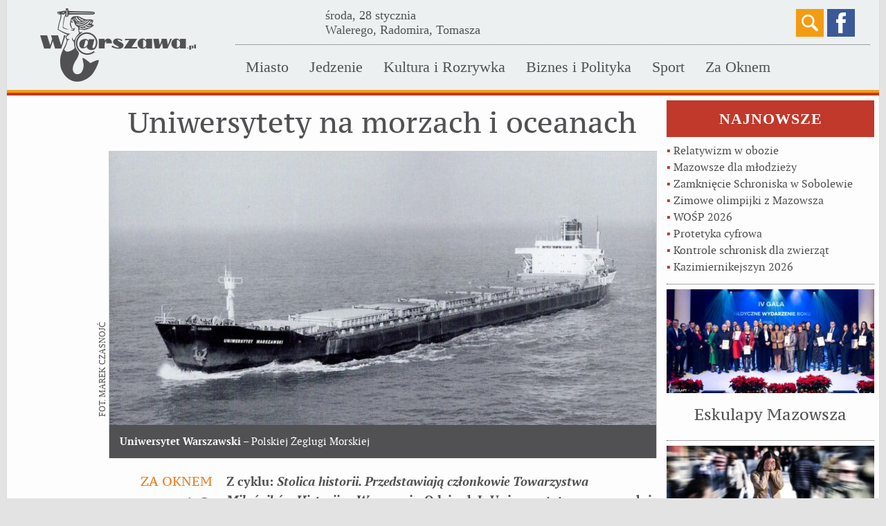

--- FILE ---
content_type: text/html; charset=UTF-8
request_url: https://www.warszawa.pl/uniwersytety-na-morzach-i-oceanach/
body_size: 15725
content:
<!DOCTYPE html>

<html lang="pl-PL">

<head>


<meta charset="UTF-8" />
<title>Uniwersytety na morzach i oceanach | Warszawa.pl</title>


<!-- 


	Author: GeekRoom.pl | www.geekroom.pl 


-->

<link rel="profile" href="http://gmpg.org/xfn/11" />
<link rel="pingback" href="https://www.warszawa.pl/xmlrpc.php" />
<!--[if lt IE 9]>
<script src="https://www.warszawa.pl/wp-content/themes/warszawapl/js/html5.js" type="text/javascript"></script>
<![endif]-->
<style>
#wpadminbar #wp-admin-bar-wsm_free_top_button .ab-icon:before {
	content: "\f239";
	color: #FF9800;
	top: 3px;
}
</style><meta name='robots' content='max-image-preview:large' />
<link rel="alternate" type="application/rss+xml" title="Warszawa.pl &raquo; Kanał z wpisami" href="https://www.warszawa.pl/feed/" />
<link rel="alternate" type="application/rss+xml" title="Warszawa.pl &raquo; Kanał z komentarzami" href="https://www.warszawa.pl/comments/feed/" />
<link rel="alternate" type="application/rss+xml" title="Warszawa.pl &raquo; Uniwersytety na morzach i oceanach Kanał z komentarzami" href="https://www.warszawa.pl/uniwersytety-na-morzach-i-oceanach/feed/" />
<link rel="alternate" title="oEmbed (JSON)" type="application/json+oembed" href="https://www.warszawa.pl/wp-json/oembed/1.0/embed?url=https%3A%2F%2Fwww.warszawa.pl%2Funiwersytety-na-morzach-i-oceanach%2F" />
<link rel="alternate" title="oEmbed (XML)" type="text/xml+oembed" href="https://www.warszawa.pl/wp-json/oembed/1.0/embed?url=https%3A%2F%2Fwww.warszawa.pl%2Funiwersytety-na-morzach-i-oceanach%2F&#038;format=xml" />
<style id='wp-img-auto-sizes-contain-inline-css' type='text/css'>
img:is([sizes=auto i],[sizes^="auto," i]){contain-intrinsic-size:3000px 1500px}
/*# sourceURL=wp-img-auto-sizes-contain-inline-css */
</style>
<style id='wp-block-library-inline-css' type='text/css'>
:root{--wp-block-synced-color:#7a00df;--wp-block-synced-color--rgb:122,0,223;--wp-bound-block-color:var(--wp-block-synced-color);--wp-editor-canvas-background:#ddd;--wp-admin-theme-color:#007cba;--wp-admin-theme-color--rgb:0,124,186;--wp-admin-theme-color-darker-10:#006ba1;--wp-admin-theme-color-darker-10--rgb:0,107,160.5;--wp-admin-theme-color-darker-20:#005a87;--wp-admin-theme-color-darker-20--rgb:0,90,135;--wp-admin-border-width-focus:2px}@media (min-resolution:192dpi){:root{--wp-admin-border-width-focus:1.5px}}.wp-element-button{cursor:pointer}:root .has-very-light-gray-background-color{background-color:#eee}:root .has-very-dark-gray-background-color{background-color:#313131}:root .has-very-light-gray-color{color:#eee}:root .has-very-dark-gray-color{color:#313131}:root .has-vivid-green-cyan-to-vivid-cyan-blue-gradient-background{background:linear-gradient(135deg,#00d084,#0693e3)}:root .has-purple-crush-gradient-background{background:linear-gradient(135deg,#34e2e4,#4721fb 50%,#ab1dfe)}:root .has-hazy-dawn-gradient-background{background:linear-gradient(135deg,#faaca8,#dad0ec)}:root .has-subdued-olive-gradient-background{background:linear-gradient(135deg,#fafae1,#67a671)}:root .has-atomic-cream-gradient-background{background:linear-gradient(135deg,#fdd79a,#004a59)}:root .has-nightshade-gradient-background{background:linear-gradient(135deg,#330968,#31cdcf)}:root .has-midnight-gradient-background{background:linear-gradient(135deg,#020381,#2874fc)}:root{--wp--preset--font-size--normal:16px;--wp--preset--font-size--huge:42px}.has-regular-font-size{font-size:1em}.has-larger-font-size{font-size:2.625em}.has-normal-font-size{font-size:var(--wp--preset--font-size--normal)}.has-huge-font-size{font-size:var(--wp--preset--font-size--huge)}.has-text-align-center{text-align:center}.has-text-align-left{text-align:left}.has-text-align-right{text-align:right}.has-fit-text{white-space:nowrap!important}#end-resizable-editor-section{display:none}.aligncenter{clear:both}.items-justified-left{justify-content:flex-start}.items-justified-center{justify-content:center}.items-justified-right{justify-content:flex-end}.items-justified-space-between{justify-content:space-between}.screen-reader-text{border:0;clip-path:inset(50%);height:1px;margin:-1px;overflow:hidden;padding:0;position:absolute;width:1px;word-wrap:normal!important}.screen-reader-text:focus{background-color:#ddd;clip-path:none;color:#444;display:block;font-size:1em;height:auto;left:5px;line-height:normal;padding:15px 23px 14px;text-decoration:none;top:5px;width:auto;z-index:100000}html :where(.has-border-color){border-style:solid}html :where([style*=border-top-color]){border-top-style:solid}html :where([style*=border-right-color]){border-right-style:solid}html :where([style*=border-bottom-color]){border-bottom-style:solid}html :where([style*=border-left-color]){border-left-style:solid}html :where([style*=border-width]){border-style:solid}html :where([style*=border-top-width]){border-top-style:solid}html :where([style*=border-right-width]){border-right-style:solid}html :where([style*=border-bottom-width]){border-bottom-style:solid}html :where([style*=border-left-width]){border-left-style:solid}html :where(img[class*=wp-image-]){height:auto;max-width:100%}:where(figure){margin:0 0 1em}html :where(.is-position-sticky){--wp-admin--admin-bar--position-offset:var(--wp-admin--admin-bar--height,0px)}@media screen and (max-width:600px){html :where(.is-position-sticky){--wp-admin--admin-bar--position-offset:0px}}

/*# sourceURL=wp-block-library-inline-css */
</style><style id='global-styles-inline-css' type='text/css'>
:root{--wp--preset--aspect-ratio--square: 1;--wp--preset--aspect-ratio--4-3: 4/3;--wp--preset--aspect-ratio--3-4: 3/4;--wp--preset--aspect-ratio--3-2: 3/2;--wp--preset--aspect-ratio--2-3: 2/3;--wp--preset--aspect-ratio--16-9: 16/9;--wp--preset--aspect-ratio--9-16: 9/16;--wp--preset--color--black: #000000;--wp--preset--color--cyan-bluish-gray: #abb8c3;--wp--preset--color--white: #ffffff;--wp--preset--color--pale-pink: #f78da7;--wp--preset--color--vivid-red: #cf2e2e;--wp--preset--color--luminous-vivid-orange: #ff6900;--wp--preset--color--luminous-vivid-amber: #fcb900;--wp--preset--color--light-green-cyan: #7bdcb5;--wp--preset--color--vivid-green-cyan: #00d084;--wp--preset--color--pale-cyan-blue: #8ed1fc;--wp--preset--color--vivid-cyan-blue: #0693e3;--wp--preset--color--vivid-purple: #9b51e0;--wp--preset--gradient--vivid-cyan-blue-to-vivid-purple: linear-gradient(135deg,rgb(6,147,227) 0%,rgb(155,81,224) 100%);--wp--preset--gradient--light-green-cyan-to-vivid-green-cyan: linear-gradient(135deg,rgb(122,220,180) 0%,rgb(0,208,130) 100%);--wp--preset--gradient--luminous-vivid-amber-to-luminous-vivid-orange: linear-gradient(135deg,rgb(252,185,0) 0%,rgb(255,105,0) 100%);--wp--preset--gradient--luminous-vivid-orange-to-vivid-red: linear-gradient(135deg,rgb(255,105,0) 0%,rgb(207,46,46) 100%);--wp--preset--gradient--very-light-gray-to-cyan-bluish-gray: linear-gradient(135deg,rgb(238,238,238) 0%,rgb(169,184,195) 100%);--wp--preset--gradient--cool-to-warm-spectrum: linear-gradient(135deg,rgb(74,234,220) 0%,rgb(151,120,209) 20%,rgb(207,42,186) 40%,rgb(238,44,130) 60%,rgb(251,105,98) 80%,rgb(254,248,76) 100%);--wp--preset--gradient--blush-light-purple: linear-gradient(135deg,rgb(255,206,236) 0%,rgb(152,150,240) 100%);--wp--preset--gradient--blush-bordeaux: linear-gradient(135deg,rgb(254,205,165) 0%,rgb(254,45,45) 50%,rgb(107,0,62) 100%);--wp--preset--gradient--luminous-dusk: linear-gradient(135deg,rgb(255,203,112) 0%,rgb(199,81,192) 50%,rgb(65,88,208) 100%);--wp--preset--gradient--pale-ocean: linear-gradient(135deg,rgb(255,245,203) 0%,rgb(182,227,212) 50%,rgb(51,167,181) 100%);--wp--preset--gradient--electric-grass: linear-gradient(135deg,rgb(202,248,128) 0%,rgb(113,206,126) 100%);--wp--preset--gradient--midnight: linear-gradient(135deg,rgb(2,3,129) 0%,rgb(40,116,252) 100%);--wp--preset--font-size--small: 13px;--wp--preset--font-size--medium: 20px;--wp--preset--font-size--large: 36px;--wp--preset--font-size--x-large: 42px;--wp--preset--spacing--20: 0.44rem;--wp--preset--spacing--30: 0.67rem;--wp--preset--spacing--40: 1rem;--wp--preset--spacing--50: 1.5rem;--wp--preset--spacing--60: 2.25rem;--wp--preset--spacing--70: 3.38rem;--wp--preset--spacing--80: 5.06rem;--wp--preset--shadow--natural: 6px 6px 9px rgba(0, 0, 0, 0.2);--wp--preset--shadow--deep: 12px 12px 50px rgba(0, 0, 0, 0.4);--wp--preset--shadow--sharp: 6px 6px 0px rgba(0, 0, 0, 0.2);--wp--preset--shadow--outlined: 6px 6px 0px -3px rgb(255, 255, 255), 6px 6px rgb(0, 0, 0);--wp--preset--shadow--crisp: 6px 6px 0px rgb(0, 0, 0);}:where(.is-layout-flex){gap: 0.5em;}:where(.is-layout-grid){gap: 0.5em;}body .is-layout-flex{display: flex;}.is-layout-flex{flex-wrap: wrap;align-items: center;}.is-layout-flex > :is(*, div){margin: 0;}body .is-layout-grid{display: grid;}.is-layout-grid > :is(*, div){margin: 0;}:where(.wp-block-columns.is-layout-flex){gap: 2em;}:where(.wp-block-columns.is-layout-grid){gap: 2em;}:where(.wp-block-post-template.is-layout-flex){gap: 1.25em;}:where(.wp-block-post-template.is-layout-grid){gap: 1.25em;}.has-black-color{color: var(--wp--preset--color--black) !important;}.has-cyan-bluish-gray-color{color: var(--wp--preset--color--cyan-bluish-gray) !important;}.has-white-color{color: var(--wp--preset--color--white) !important;}.has-pale-pink-color{color: var(--wp--preset--color--pale-pink) !important;}.has-vivid-red-color{color: var(--wp--preset--color--vivid-red) !important;}.has-luminous-vivid-orange-color{color: var(--wp--preset--color--luminous-vivid-orange) !important;}.has-luminous-vivid-amber-color{color: var(--wp--preset--color--luminous-vivid-amber) !important;}.has-light-green-cyan-color{color: var(--wp--preset--color--light-green-cyan) !important;}.has-vivid-green-cyan-color{color: var(--wp--preset--color--vivid-green-cyan) !important;}.has-pale-cyan-blue-color{color: var(--wp--preset--color--pale-cyan-blue) !important;}.has-vivid-cyan-blue-color{color: var(--wp--preset--color--vivid-cyan-blue) !important;}.has-vivid-purple-color{color: var(--wp--preset--color--vivid-purple) !important;}.has-black-background-color{background-color: var(--wp--preset--color--black) !important;}.has-cyan-bluish-gray-background-color{background-color: var(--wp--preset--color--cyan-bluish-gray) !important;}.has-white-background-color{background-color: var(--wp--preset--color--white) !important;}.has-pale-pink-background-color{background-color: var(--wp--preset--color--pale-pink) !important;}.has-vivid-red-background-color{background-color: var(--wp--preset--color--vivid-red) !important;}.has-luminous-vivid-orange-background-color{background-color: var(--wp--preset--color--luminous-vivid-orange) !important;}.has-luminous-vivid-amber-background-color{background-color: var(--wp--preset--color--luminous-vivid-amber) !important;}.has-light-green-cyan-background-color{background-color: var(--wp--preset--color--light-green-cyan) !important;}.has-vivid-green-cyan-background-color{background-color: var(--wp--preset--color--vivid-green-cyan) !important;}.has-pale-cyan-blue-background-color{background-color: var(--wp--preset--color--pale-cyan-blue) !important;}.has-vivid-cyan-blue-background-color{background-color: var(--wp--preset--color--vivid-cyan-blue) !important;}.has-vivid-purple-background-color{background-color: var(--wp--preset--color--vivid-purple) !important;}.has-black-border-color{border-color: var(--wp--preset--color--black) !important;}.has-cyan-bluish-gray-border-color{border-color: var(--wp--preset--color--cyan-bluish-gray) !important;}.has-white-border-color{border-color: var(--wp--preset--color--white) !important;}.has-pale-pink-border-color{border-color: var(--wp--preset--color--pale-pink) !important;}.has-vivid-red-border-color{border-color: var(--wp--preset--color--vivid-red) !important;}.has-luminous-vivid-orange-border-color{border-color: var(--wp--preset--color--luminous-vivid-orange) !important;}.has-luminous-vivid-amber-border-color{border-color: var(--wp--preset--color--luminous-vivid-amber) !important;}.has-light-green-cyan-border-color{border-color: var(--wp--preset--color--light-green-cyan) !important;}.has-vivid-green-cyan-border-color{border-color: var(--wp--preset--color--vivid-green-cyan) !important;}.has-pale-cyan-blue-border-color{border-color: var(--wp--preset--color--pale-cyan-blue) !important;}.has-vivid-cyan-blue-border-color{border-color: var(--wp--preset--color--vivid-cyan-blue) !important;}.has-vivid-purple-border-color{border-color: var(--wp--preset--color--vivid-purple) !important;}.has-vivid-cyan-blue-to-vivid-purple-gradient-background{background: var(--wp--preset--gradient--vivid-cyan-blue-to-vivid-purple) !important;}.has-light-green-cyan-to-vivid-green-cyan-gradient-background{background: var(--wp--preset--gradient--light-green-cyan-to-vivid-green-cyan) !important;}.has-luminous-vivid-amber-to-luminous-vivid-orange-gradient-background{background: var(--wp--preset--gradient--luminous-vivid-amber-to-luminous-vivid-orange) !important;}.has-luminous-vivid-orange-to-vivid-red-gradient-background{background: var(--wp--preset--gradient--luminous-vivid-orange-to-vivid-red) !important;}.has-very-light-gray-to-cyan-bluish-gray-gradient-background{background: var(--wp--preset--gradient--very-light-gray-to-cyan-bluish-gray) !important;}.has-cool-to-warm-spectrum-gradient-background{background: var(--wp--preset--gradient--cool-to-warm-spectrum) !important;}.has-blush-light-purple-gradient-background{background: var(--wp--preset--gradient--blush-light-purple) !important;}.has-blush-bordeaux-gradient-background{background: var(--wp--preset--gradient--blush-bordeaux) !important;}.has-luminous-dusk-gradient-background{background: var(--wp--preset--gradient--luminous-dusk) !important;}.has-pale-ocean-gradient-background{background: var(--wp--preset--gradient--pale-ocean) !important;}.has-electric-grass-gradient-background{background: var(--wp--preset--gradient--electric-grass) !important;}.has-midnight-gradient-background{background: var(--wp--preset--gradient--midnight) !important;}.has-small-font-size{font-size: var(--wp--preset--font-size--small) !important;}.has-medium-font-size{font-size: var(--wp--preset--font-size--medium) !important;}.has-large-font-size{font-size: var(--wp--preset--font-size--large) !important;}.has-x-large-font-size{font-size: var(--wp--preset--font-size--x-large) !important;}
/*# sourceURL=global-styles-inline-css */
</style>

<style id='classic-theme-styles-inline-css' type='text/css'>
/*! This file is auto-generated */
.wp-block-button__link{color:#fff;background-color:#32373c;border-radius:9999px;box-shadow:none;text-decoration:none;padding:calc(.667em + 2px) calc(1.333em + 2px);font-size:1.125em}.wp-block-file__button{background:#32373c;color:#fff;text-decoration:none}
/*# sourceURL=/wp-includes/css/classic-themes.min.css */
</style>
<link rel='stylesheet' id='wsm-style-css' href='https://www.warszawa.pl/wp-content/plugins/wp-stats-manager/css/style.css?ver=1.2' type='text/css' media='all' />
<link rel='stylesheet' id='twentytwelve-style-css' href='https://www.warszawa.pl/wp-content/themes/warszawapl/style.css?ver=6.9' type='text/css' media='all' />
<link rel="https://api.w.org/" href="https://www.warszawa.pl/wp-json/" /><link rel="alternate" title="JSON" type="application/json" href="https://www.warszawa.pl/wp-json/wp/v2/posts/170322" /><link rel="EditURI" type="application/rsd+xml" title="RSD" href="https://www.warszawa.pl/xmlrpc.php?rsd" />
<meta name="generator" content="WordPress 6.9" />
<link rel="canonical" href="https://www.warszawa.pl/uniwersytety-na-morzach-i-oceanach/" />
<link rel='shortlink' href='https://www.warszawa.pl/?p=170322' />
<style type="text/css">#crp_related {
    height: 210px;}
#crp_related h3 {margin-bottom: 20px;</style>
        <!-- Wordpress Stats Manager -->
        <script type="text/javascript">
            var _wsm = _wsm || [];
            _wsm.push(['trackPageView']);
            _wsm.push(['enableLinkTracking']);
            _wsm.push(['enableHeartBeatTimer']);
            (function() {
                var u = "https://www.warszawa.pl/wp-content/plugins/wp-stats-manager/";
                _wsm.push(['setUrlReferrer', ""]);
                _wsm.push(['setTrackerUrl', "https://www.warszawa.pl/?wmcAction=wmcTrack"]);
                _wsm.push(['setSiteId', "1"]);
                _wsm.push(['setPageId', "170322"]);
                _wsm.push(['setWpUserId', "0"]);
                var d = document,
                    g = d.createElement('script'),
                    s = d.getElementsByTagName('script')[0];
                g.type = 'text/javascript';
                g.async = true;
                g.defer = true;
                g.src = u + 'js/wsm_new.js';
                s.parentNode.insertBefore(g, s);
            })();
        </script>
        <!-- End Wordpress Stats Manager Code -->
<link rel="icon" href="https://www.warszawa.pl/wp-content/uploads/2016/10/logo-z-fejsa-180x150.png" sizes="32x32" />
<link rel="icon" href="https://www.warszawa.pl/wp-content/uploads/2016/10/logo-z-fejsa-e1477340415859.png" sizes="192x192" />
<link rel="apple-touch-icon" href="https://www.warszawa.pl/wp-content/uploads/2016/10/logo-z-fejsa-180x150.png" />
<meta name="msapplication-TileImage" content="https://www.warszawa.pl/wp-content/uploads/2016/10/logo-z-fejsa-e1477340415859.png" />

<!-- icon -->
<link rel="icon" type="image/png" href="https://www.warszawa.pl/wp-content/themes/warszawapl/img/icon.png"/>

<!-- fonts -->
<link rel="stylesheet" type="text/css" href="https://www.warszawa.pl/wp-content/themes/warszawapl/fonts/fonts.css">
<link href='http://fonts.googleapis.com/css?family=Oswald:300,700&amp;subset=latin,latin-ext' rel='stylesheet' type='text/css'>

<!-- CSS -->
<link rel="stylesheet" type="text/css" href="https://www.warszawa.pl/wp-content/themes/warszawapl/warszawapl.css">
<link rel="stylesheet" type="text/css" href="https://www.warszawa.pl/wp-content/themes/warszawapl/font-awesome/css/font-awesome.min.css">


<!-- jQuery -->
<script type="text/javascript" src="https://www.warszawa.pl/wp-content/themes/warszawapl/js/jquery-1.11.0.min.js"></script>
<script type='text/javascript' src='https://www.warszawa.pl/wp-content/themes/warszawapl/js/jquery-scrollspy.js'></script>

<!-- Syrena -->
<script type='text/javascript' src='https://www.warszawa.pl/wp-content/themes/warszawapl/js/ea.js'></script>


<!-- facebook stuff -->
<meta property="fb:app_id" content="1388686984716257" />

<!-- Facebook Meta OG -->
<meta property="og:url" content="https://www.warszawa.pl/uniwersytety-na-morzach-i-oceanach/"/>
<meta property="og:site_name" content="Warszawa.pl"/>
<meta property="og:title" content="Uniwersytety na morzach i oceanach" />
<meta property="og:description" content="Stolica historii. Przedstawiają członkowie TMH. Uniwersytety na morzach i oceanach (Robert Gawkowski)." />
<meta property="og:type" content="article" />
<meta property="og:image" content="https://www.warszawa.pl/wp-content/uploads/2022/10/Uniwerstet-Warszawski-PZM-fot.-Marek-Czasnojc-800-790x395.jpg" />
<meta property="article:author" content="105274002850074"/>
<meta name="Description" content="Stolica historii. Przedstawiają członkowie TMH. Uniwersytety na morzach i oceanach (Robert Gawkowski).">


<!-- Google Tag Manager -->
	<script>
		(function(w, d, s, l, i) {
			w[l] = w[l] || [];
			w[l].push({
				'gtm.start': new Date().getTime(),
				event: 'gtm.js'
			});
			var f = d.getElementsByTagName(s)[0],
				j = d.createElement(s),
				dl = l != 'dataLayer' ? '&l=' + l : '';
			j.async = true;
			j.src =
				'https://www.googletagmanager.com/gtm.js?id=' + i + dl;
			f.parentNode.insertBefore(j, f);
		})(window, document, 'script', 'dataLayer', 'GTM-58TS3KK');
	</script>
	<!-- End Google Tag Manager -->
</head>

<body class="wp-singular post-template-default single single-post postid-170322 single-format-standard wp-theme-warszawapl">
	<!-- Google Tag Manager (noscript) -->
	<noscript><iframe src="https://www.googletagmanager.com/ns.html?id=GTM-58TS3KK" height="0" width="0" style="display:none;visibility:hidden"></iframe></noscript>
	<!-- End Google Tag Manager (noscript) -->
	<!-- GA -->
	<script>
	  (function(i,s,o,g,r,a,m){i['GoogleAnalyticsObject']=r;i[r]=i[r]||function(){
	  (i[r].q=i[r].q||[]).push(arguments)},i[r].l=1*new Date();a=s.createElement(o),
	  m=s.getElementsByTagName(o)[0];a.async=1;a.src=g;m.parentNode.insertBefore(a,m)
	  })(window,document,'script','//www.google-analytics.com/analytics.js','ga');

	  ga('create', 'UA-47814567-1', 'www.warszawa.pl');
	  ga('require', 'linkid', 'linkid.js');
	  ga('require', 'displayfeatures');
	  ga('send', 'pageview');

	</script>


<!-- Facebook stuff -->
<div id="fb-root"></div>

	<script>(function(d, s, id) {
	  var js, fjs = d.getElementsByTagName(s)[0];
	  if (d.getElementById(id)) return;
	  js = d.createElement(s); js.id = id;
	  js.src = "//connect.facebook.net/pl_PL/all.js#xfbml=1&appId=1388686984716257";
	  fjs.parentNode.insertBefore(js, fjs);
	}(document, 'script', 'facebook-jssdk'));</script>
	



<div id="page" class="hfeed site">


	<header id="masthead" class="site-header" role="banner">

	<div id="fixed-nav-background">
		<a href="https://www.warszawa.pl/" title="Warszawa.pl" rel="home">

			<div id="logo_small">
			
			</div>

		</a>
		<!-- menu -->
	</div>

		<a href="https://www.warszawa.pl/" title="Warszawa.pl" rel="home">

			<div id="logo_main">
			
			
			</div>

		</a>

		<div id="hgroup">

			<div id="today_banner">

				<div id="weather"></div>

				<div id="namedays">
					środa, 28 stycznia<br>

							
Walerego, Radomira, Tomasza				</div>

				<div class="header_social">

					<a href="https://www.facebook.com/pages/Warszawapl/105274002850074" target="_blank"><div class="header_social_button facebook_button"></div></a>

					<!-- <div class="header_social_button youtube_button"></div> -->
				
										<div class="clear"></div>

				</div>

				<div class="search_box">
					<form method="get" id="searchform" action="https://www.warszawa.pl/">

		             <input type="text" value="" name="s" id="s" placeholder="Szukaj..."/>
			   		 <input type="submit" id="submitbtn" value="" class="btn" />

					</form>
				</div>
				
				<div class="clear"></div>

			</div><!-- #today_banner -->


			<nav id="site-navigation" class="main-navigation" role="navigation">

<ul class="nav-menu menu-glowne" id="menu-glowne">

	<li class="menu-item"><a href="https://www.warszawa.pl/miasto">Miasto</a><div class="submenu-container"><div class="submenu-block block-najnowsze"><div class="block-title title-najnowsze">Miasto</div><p>&#9642;  <a href="https://www.warszawa.pl/zimowy-poranek-w-warszawie/" rel="bookmark">Zimowy poranek w Warszawie</a></p><p>&#9642;  <a href="https://www.warszawa.pl/swiateczna-komunikacja-miejska/" rel="bookmark">Świąteczna komunikacja</a></p><p>&#9642;  <a href="https://www.warszawa.pl/63-rajd-barborka-2025/" rel="bookmark">63. Rajd Barbórka 2025</a></p><p>&#9642;  <a href="https://www.warszawa.pl/ponad-112-mln-zl-na-mazowieckie-szpitale/" rel="bookmark">Ponad 112 mln zł na szpitale</a></p><p>&#9642;  <a href="https://www.warszawa.pl/zima-w-miescie-2/" rel="bookmark">Zima w Mieście</a></p></div>
		<div class="submenu-block block-post last-one"><a href="https://www.warszawa.pl/komunikacja-miejska-31-xii-1-i-i-6-i/" rel="bookmark"><img src="https://www.warszawa.pl/wp-content/uploads/2025/12/Swiateczny-tramwaj_2025_fot.-Tramwaje-Warszawskie-300x150.jpg" alt="Świąteczny tramwaj"><br>Komunikacja miejska</a></div><div class="clear"></div>
		<a href="https://www.warszawa.pl/miasto"><div class="submenu-more">więcej...</div></a></div></li><li class="menu-item"><a href="https://www.warszawa.pl/jedzenie">Jedzenie</a><div class="submenu-container"><div class="submenu-block block-najnowsze"><div class="block-title title-najnowsze">Jedzenie</div><p>&#9642;  <a href="https://www.warszawa.pl/wuzetka/" rel="bookmark">Wuzetka</a></p><p>&#9642;  <a href="https://www.warszawa.pl/catering-firmowy-w-warszawie-i-lodzi-kompletny-przewodnik-dla-firm-i-organizatorow-wydarzen/" rel="bookmark">Catering firmowy</a></p><p>&#9642;  <a href="https://www.warszawa.pl/grillowanie-w-wilanowie/" rel="bookmark">Grillowanie w Wilanowie</a></p><p>&#9642;  <a href="https://www.warszawa.pl/mazurek-slodki-i-przystojny/" rel="bookmark">Mazurek słodki i przystojny</a></p><p>&#9642;  <a href="https://www.warszawa.pl/mazowiecki-konkurs-fotografii-kulinarnej/" rel="bookmark">Mazowiecki Konkurs Fotografii Kulinarnej</a></p></div>
		<div class="submenu-block block-post last-one"><a href="https://www.warszawa.pl/jak-alkohol-wplywa-na-nasze-samopoczucie-i-jak-przyspieszyc-regeneracje/" rel="bookmark"><img src="https://www.warszawa.pl/wp-content/uploads/2025/10/Zatrucie-alkoholem-jak-wspomoc-regeneracje-organizmu.-Fot.-mat.-prasowy-300x150.jpg" alt="Zatrucie alkoholem"><br>Jak usunąć nadmiar alkoholu</a></div><div class="clear"></div>
		<a href="https://www.warszawa.pl/jedzenie"><div class="submenu-more">więcej...</div></a></div></li><li class="menu-item"><a href="https://www.warszawa.pl/kultura">Kultura i Rozrywka</a><div class="submenu-container"><div class="submenu-block block-najnowsze"><div class="block-title title-najnowsze">Kultura i Rozrywka</div><p>&#9642;  <a href="https://www.warszawa.pl/ferie-w-dzielnicy-wisla/" rel="bookmark">Ferie w Dzielnicy Wisła</a></p><p>&#9642;  <a href="https://www.warszawa.pl/ferie-na-mazowszu/" rel="bookmark">Ferie na Mazowszu</a></p><p>&#9642;  <a href="https://www.warszawa.pl/koledowe-spiewanie/" rel="bookmark">Kolędowe śpiewanie</a></p><p>&#9642;  <a href="https://www.warszawa.pl/zmiany-w-firmie/" rel="bookmark">Zmiany w firmie</a></p><p>&#9642;  <a href="https://www.warszawa.pl/drzewo-maurycego-rozmowa-z-autorka-powiesci/" rel="bookmark">Drzewo Maurycego – rozmowa z autorką</a></p></div>
		<div class="submenu-block block-post last-one"><a href="https://www.warszawa.pl/kazimiernikejszyn-2026/" rel="bookmark"><img src="https://www.warszawa.pl/wp-content/uploads/2026/01/Kazimiernikejszyn-logotyp-300x150.jpg" alt="Kazimiernikejszyn"><br>Kazimiernikejszyn 2026</a></div><div class="clear"></div>
		<a href="https://www.warszawa.pl/kultura"><div class="submenu-more">więcej...</div></a></div></li><li class="menu-item"><a href="https://www.warszawa.pl/biznes">Biznes i Polityka</a><div class="submenu-container"><div class="submenu-block block-najnowsze"><div class="block-title title-najnowsze">Biznes i Polityka</div><p>&#9642;  <a href="https://www.warszawa.pl/czy-warto-miec-adwokata-w-sprawie-rozwodowej/" rel="bookmark">Adwokat w sprawie rozwodowej</a></p><p>&#9642;  <a href="https://www.warszawa.pl/frezowanie-podlogowe-w-warszawie-gdzie-mozna-wykonac-usluge/" rel="bookmark">Frezowanie podłogowe</a></p><p>&#9642;  <a href="https://www.warszawa.pl/hanna-gronkiewicz-waltz-o-seniorach/" rel="bookmark">Hanna Gronkiewicz-Waltz o seniorach</a></p><p>&#9642;  <a href="https://www.warszawa.pl/konsultacje-oplat-za-holowanie-i-przechowywanie-lodzi/" rel="bookmark">Holowanie i przechowywanie łodzi</a></p><p>&#9642;  <a href="https://www.warszawa.pl/upadlosc-konsumencka-w-2026-roku-kto-konkretnie-moze-ja-oglosic/" rel="bookmark">Upadłość konsumencka</a></p></div>
		<div class="submenu-block block-post last-one"><a href="https://www.warszawa.pl/mazowsze-dla-mlodziezy-2026-ruszyl-nabor-wnioskow/" rel="bookmark"><img src="https://www.warszawa.pl/wp-content/uploads/2026/01/Mazowsze-dla-mlodziezy-2026-ruszyl-nabor-wnioskow.-Fot.-UMWM-300x150.jpg" alt="Mazowsze dla młodzieży 2026"><br>Mazowsze dla młodzieży</a></div><div class="clear"></div>
		<a href="https://www.warszawa.pl/biznes"><div class="submenu-more">więcej...</div></a></div></li><li class="menu-item"><a href="https://www.warszawa.pl/sport">Sport</a><div class="submenu-container"><div class="submenu-block block-najnowsze"><div class="block-title title-najnowsze">Sport</div><p>&#9642;  <a href="https://www.warszawa.pl/poswiateczne-atrakcje-sportowe/" rel="bookmark">Poświąteczne atrakcje sportowe</a></p><p>&#9642;  <a href="https://www.warszawa.pl/koszykowka-3x3/" rel="bookmark">Koszykówka 3&#215;3</a></p><p>&#9642;  <a href="https://www.warszawa.pl/legia-przedostatnia-2/" rel="bookmark">Legia przedostatnia</a></p><p>&#9642;  <a href="https://www.warszawa.pl/rajd-barborka-2025/" rel="bookmark">Rajd Barbórka 2025</a></p><p>&#9642;  <a href="https://www.warszawa.pl/rajd-barborka-2025-wyniki/" rel="bookmark">Rajd Barbórka 2025 &#8211; wyniki</a></p></div>
		<div class="submenu-block block-post last-one"><a href="https://www.warszawa.pl/zimowe-olimpijki-z-mazowsza/" rel="bookmark"><img src="https://www.warszawa.pl/wp-content/uploads/2026/01/Helena-Pilejczyk-lyzwiarka-szybka-w-1960-roku-na-Igrzyskach-w-Squaw-Valley-wywalczyla-brazowy-medal-w-wyscigu-na-1500-m.-Fot.-zbiory-MSiT-800-300x150.jpg" alt="Helena Pilejczyk"><br>Zimowe olimpijki z Mazowsza</a></div><div class="clear"></div>
		<a href="https://www.warszawa.pl/sport"><div class="submenu-more">więcej...</div></a></div></li><li class="menu-item"><a href="https://www.warszawa.pl/za-oknem">Za Oknem</a><div class="submenu-container"><div class="submenu-block block-najnowsze"><div class="block-title title-najnowsze">Za Oknem</div><p>&#9642;  <a href="https://www.warszawa.pl/zamkniecie-schroniska-w-sobolewie-akcja-przekazania-psow-zakonczona/" rel="bookmark">Zamknięcie Schroniska w Sobolewie</a></p><p>&#9642;  <a href="https://www.warszawa.pl/wosp-2026-34-final/" rel="bookmark">WOŚP 2026</a></p><p>&#9642;  <a href="https://www.warszawa.pl/protetyka-cyfrowa-w-warszawie-korony-mosty-i-licowki-podczas-jednej-wizyty/" rel="bookmark">Protetyka cyfrowa</a></p><p>&#9642;  <a href="https://www.warszawa.pl/kontrole-schronisk-dla-zwierzat/" rel="bookmark">Kontrole schronisk dla zwierząt</a></p><p>&#9642;  <a href="https://www.warszawa.pl/uw-wspiera-wosp/" rel="bookmark">UW wspiera WOŚP</a></p></div>
		<div class="submenu-block block-post last-one"><a href="https://www.warszawa.pl/relatywizm-w-obozie/" rel="bookmark"><img src="https://www.warszawa.pl/wp-content/uploads/2026/01/Czern-i-purpura-fragment-okladki-300x150.jpg" alt="Czerń i purpura"><br>Relatywizm w obozie</a></div><div class="clear"></div>
		<a href="https://www.warszawa.pl/za-oknem"><div class="submenu-more">więcej...</div></a></div></li><!--<li class="menu-item"><a href="http://www.warszawa.pl">

	Inne...</a>

	<div class="submenu-container">
		<div class="submenu-block"></div>
		<div class="submenu-block"></div>
		<div class="submenu-block last-one"></div>
		<div class="clear"></div>
		<div class="submenu-more">więcej...</div>
	</div>

	</li>-->
</ul>

			</nav><!-- #site-navigation -->

	<script type='text/javascript'>
  		  	$(document).ready(function() {

  		  	function position () {
  		   	widthpage = $('#page').width();
  		  	$("#fixed-nav-background").width(widthpage);
  		  	windowwidth = ($(document).width()-widthpage)/2;
  		  	$("#fixed-nav-background").css('left',windowwidth);
  		    }
  	
  		    position();

  		    function fix_menu() {

	  		    var winwidth = $(window).width();
	  		  	if( winwidth < 1000 ) {

	  		  		$("#site-navigation").removeClass('fixed-nav');
	                $("#fixed-nav-background").hide();

	  		  	} else {

		  		  	$('#site-navigation').scrollspy({
		                min: $('#site-navigation').offset().top,
		                //max: $('#colophon').offset().top+300,
		                max: 200000,
		                onEnter: function(element, position) {
		                    $("#site-navigation").addClass('fixed-nav');
		                    $("#fixed-nav-background").show();
		                },
		                onLeave: function(element, position) {
		                    $("#site-navigation").removeClass('fixed-nav');
		                    $("#fixed-nav-background").hide();
		                }
		            });
	  		    }
	  		}

	  		fix_menu();

            $( window ).resize(function() { position(); fix_menu(); });
        });
	</script>

		</div><!-- #hgroup -->

		<div class="clear"></div>

	</header><!-- #masthead -->
	<div class="flag_border"></div>

	<div id="main" class="wrapper">
<div id="syrena-31" class="syrena" style="width: 960px;">
	<!-- <script type="text/javascript">
	ea_load("http://ad.eko-7.com.pl/ad/31", "syrena-31");
	</script> -->
	<!-- Revive Adserver Asynchronous JS Tag - Generated with Revive Adserver v5.0.5 -->
	<ins data-revive-zoneid="295" data-revive-id="2f158b795a53a3b4b02d70d8eb183513"></ins>
	<script async src="//ads.prowarszawa.pl/www/delivery/asyncjs.php"></script>
</div>

	<div id="primary" class="site-content">
		<div id="content" role="main">

			<!-- SHARE SIDEBAR -->

<div id="share_sidebar">
	<div style="width: 30px; height: 10px;">&nbsp;</div>

		<script type='text/javascript'>
  		  $(document).ready(function() {

  		  	var winwidth = $(window).width();
	  		  	if( winwidth < 1000 ) {

	  		  		$("#like_box").removeClass('fixed');

	  		  	} else {

		            $('#like_box').scrollspy({
		                min: $('#like_box').offset().top-95,
		                //max: $('#end_of_post').offset().top,
		                max: 200000,
		                onEnter: function(element, position) {
		                    $("#like_box").addClass('fixed');
		                },
		                onLeave: function(element, position) {
		                    $("#like_box").removeClass('fixed');
		                }
		            });
        	  }

          });
		</script>

	<div id="like_box">

		
<!--
		
				<div class="fb-like fb-like-page" data-href="https://www.warszawa.pl/uniwersytety-na-morzach-i-oceanach/" data-layout="box_count" data-action="like" data-show-faces="true" data-share="false"></div>

				<script type="text/javascript" src="https://apis.google.com/js/platform.js">
				  {lang: 'pl'}
				</script>

				<div class="g-plusone g-plus" data-size="tall"></div>

		

					<div id="comments_count">
				<a href="https://www.warszawa.pl/uniwersytety-na-morzach-i-oceanach/#respond"><span class="leave-reply">0</span></a>			</div>

			<a class="comment_to_link" href="#komentarze">
				<div id="comments_link">
				Skomentuj
				</div>
			</a>

		-->
	</div>

</div>

<!-- /SHARE SIDEBAR -->
			
				
	


	<article id="post-170322" class="post-170322 post type-post status-publish format-standard has-post-thumbnail hentry category-za-oknem">
				<header class="entry-header">
			

		
			<h1 class="entry-title">Uniwersytety na morzach i oceanach</h1>
			
			
				<div class="post-thumbnail-container">
				<img width="790" height="395" src="https://www.warszawa.pl/wp-content/uploads/2022/10/Uniwerstet-Warszawski-PZM-fot.-Marek-Czasnojc-800-790x395.jpg" class="attachment-post-thumbnail size-post-thumbnail wp-post-image" alt="Uniwersytet Warszawski Polskiej Żeglugi Morskiej. Fot. Marek Czasnojć" decoding="async" fetchpriority="high" srcset="https://www.warszawa.pl/wp-content/uploads/2022/10/Uniwerstet-Warszawski-PZM-fot.-Marek-Czasnojc-800-790x395.jpg 790w, https://www.warszawa.pl/wp-content/uploads/2022/10/Uniwerstet-Warszawski-PZM-fot.-Marek-Czasnojc-800-620x310.jpg 620w, https://www.warszawa.pl/wp-content/uploads/2022/10/Uniwerstet-Warszawski-PZM-fot.-Marek-Czasnojc-800-300x150.jpg 300w, https://www.warszawa.pl/wp-content/uploads/2022/10/Uniwerstet-Warszawski-PZM-fot.-Marek-Czasnojc-800-768x384.jpg 768w, https://www.warszawa.pl/wp-content/uploads/2022/10/Uniwerstet-Warszawski-PZM-fot.-Marek-Czasnojc-800.jpg 800w" sizes="(max-width: 790px) 100vw, 790px" />				</div>


								<div class="foto_caption_thumbnail">
					<b>Uniwersytet Warszawski</b>
					 – Polskiej Żeglugi Morskiej				</div>
				
				
				<div class="foto_author">
				fot. Marek Czasnojć 	 			</div>

 			 			

				
		</header><!-- .entry-header -->

		
			<div class="entry-dateandcat">

				<span>Za Oknem</span>

				<div class="entry-datebig">
				10 października<br>2022				</div>
				
			</div>

			<div class="entry-content">

				<h3>Z cyklu: <em>Stolica historii. </em><em>Przedstawiają członkowie Towarzystwa Miłośników Historii w Warszawie. </em>Odcinek I: Uniwersytety na morzach i oceanach (Robert Gawkowski)</h3>
<p>Działając w porozumieniu z Towarzystwem Miłośników Historii będziemy wspierać historyków z tego towarzystwa. Począwszy od dziś publikujemy cotygodniowy mini felieton historyczny autorstwa któregoś z członków TMH.</p>
<p>Felietony te pod wspólną nazwą: <strong><em>Stolica historii. Przedstawiają członkowie Towarzystwa Miłośników Historii w Warszawie</em></strong>, będą emitowane w każdą sobotę o 15:15, w nieco skróconej wersji, w Radiu Kolor.</p>
<p>Na naszym portalu w każdą niedzielę będzie można przeczytać cały felieton, wzbogacony ilustracjami. Felietony te mają dotyczyć historii z różnych epok, zazwyczaj łączą się z dziejami Warszawy i kończą się zaskakującą puentą.<br />
<strong>Miłego słuchania i czytania!</strong></p>
<p>Dziś pierwszy odcinek. Nieznaną historię statków oceanicznych o nazwach najznaczniejszych polskich uniwersytetów przedstawi <strong>prezes TMH dr hab. Robert Gawkowski</strong>.</p>
<p>Za tydzień kolejny historyk z TMH, dr Adam Tyszkiewicz, który opowie o zarazach, morowym powietrzu i epidemiach w XIX i XX wieku w Warszawie.</p>
<p>Zamieszczone zdjęcia są własnością <strong>PP Polska Żegluga Morska</strong> [<a href="https://www.polsteam.com/" target="_blank" rel="noopener">LINK</a>].<br />
Autorem zdjęć jest pan <strong>Marek Czasnojć.<br />
</strong>Dziękujemy za pomoc i udostępnienie.<br />
Polecamy piękny album: <em><strong>Polska Żegluga Morska. Album Floty 1951-2021</strong>.</em></p>
<p><strong>Podcast Radia Kolor jest pod tekstem.</strong></p>
<p>&nbsp;</p>
<h2>Z cyklu:</h2>
<h3 style="text-align: center;"><strong><em>Stolica historii. </em></strong><strong><em>Przedstawiają członkowie<br />
Towarzystwa Miłośników Historii w Warszawie.</em></strong></h3>
<h2 style="text-align: left;"><strong>Odcinek I:</strong></h2>
<h2 style="text-align: center;"><strong>Uniwersytety na morzach i oceanach.</strong></h2>
<h3 style="text-align: center;"><strong><em>Opowiada Robert Gawkowski</em></strong></h3>
<p>W czasach słusznie minionych, czyli w okresie Polski Ludowej, było takie hasło:</p>
<blockquote><p><em>Niech żyje klasa robotnicza na czele z inteligencją pracującą</em>!</p></blockquote>
<p>W myśl tego sloganu jak polska długa i szeroka raz na jakiś czas w niedzielę urządzano prace społeczne. I tak na przykład studenci z Uniwersytetu Warszawskiego wspólnie ze światem robotniczej Warszawy pracowali przy powstającej Wisłostradzie. Dzielnie grabili lub rozkopywali ziemię i sadzili drzewka. W dekadzie Edwarda Gierka nazywano to Czynem Partyjnym.</p>
<div id="attachment_170423" class="wp-caption aligncenter" ><a href="https://www.warszawa.pl/wp-content/uploads/2022/10/Uniwersytet-Jagiellonski-PZM-fot.-Marek-Czasnojc-scaled.jpg" target="_blank" rel="noopener"><img decoding="async" class="wp-image-170423 size-medium" src="https://www.warszawa.pl/wp-content/uploads/2022/10/Uniwersytet-Jagiellonski-PZM-fot.-Marek-Czasnojc-620x911.jpg" alt="Uniwersytet Jagielloński Polskiej Żeglugi Morskiej. Fot. Marek Czasnojć" width="620" height="911" srcset="https://www.warszawa.pl/wp-content/uploads/2022/10/Uniwersytet-Jagiellonski-PZM-fot.-Marek-Czasnojc-620x911.jpg 620w, https://www.warszawa.pl/wp-content/uploads/2022/10/Uniwersytet-Jagiellonski-PZM-fot.-Marek-Czasnojc-768x1128.jpg 768w, https://www.warszawa.pl/wp-content/uploads/2022/10/Uniwersytet-Jagiellonski-PZM-fot.-Marek-Czasnojc-1046x1536.jpg 1046w, https://www.warszawa.pl/wp-content/uploads/2022/10/Uniwersytet-Jagiellonski-PZM-fot.-Marek-Czasnojc-1394x2048.jpg 1394w, https://www.warszawa.pl/wp-content/uploads/2022/10/Uniwersytet-Jagiellonski-PZM-fot.-Marek-Czasnojc-scaled.jpg 1743w" sizes="(max-width: 620px) 100vw, 620px" /></a><div class="foto_caption_medium" style="width: 590px"><b>Uniwersytet Jagielloński</b> – Polskiej Żeglugi Morskiej</div><div class="foto_author">fot. Marek Czasnojć</div></div>
<p>Bywało, że wielkie osiągnięcia polskiej myśli technicznej nazywano imieniem zasłużonego proletariusza lub na odwrót: imieniem zakładu naukowego. Tak było z powstającymi od 1972 roku ogromnymi statkami, które miały przewozić po morzach i oceanach różnorakie towary. I tak pierwszy z nich, masowiec zwodowany w 1972 roku nosił nazwę <em>m/s Uniwersytet Jagielloński</em>. Jeszcze tego samego roku zwodowano <em>m/s Uniwersytet Toruński</em>, a w 1974 <em>m/s Uniwersytet Warszawski</em>. Wkrótce też po morzach i oceanach pływał także <em>m/s</em> <em>Uniwersytet Gdański</em>.</p>
<div id="attachment_170420" class="wp-caption aligncenter" ><a href="https://www.warszawa.pl/wp-content/uploads/2022/10/Uniwersytet-Gdanski-PZM-fot.-Marek-Czasnojc-scaled.jpg" target="_blank" rel="noopener"><img decoding="async" class="wp-image-170420 size-medium" src="https://www.warszawa.pl/wp-content/uploads/2022/10/Uniwersytet-Gdanski-PZM-fot.-Marek-Czasnojc-620x437.jpg" alt="Uniwersytet Gdański Polskiej Żeglugi Morskiej. Fot. Marek Czasnojć" width="620" height="437" srcset="https://www.warszawa.pl/wp-content/uploads/2022/10/Uniwersytet-Gdanski-PZM-fot.-Marek-Czasnojc-620x437.jpg 620w, https://www.warszawa.pl/wp-content/uploads/2022/10/Uniwersytet-Gdanski-PZM-fot.-Marek-Czasnojc-768x541.jpg 768w, https://www.warszawa.pl/wp-content/uploads/2022/10/Uniwersytet-Gdanski-PZM-fot.-Marek-Czasnojc-1536x1083.jpg 1536w, https://www.warszawa.pl/wp-content/uploads/2022/10/Uniwersytet-Gdanski-PZM-fot.-Marek-Czasnojc-2048x1444.jpg 2048w" sizes="(max-width: 620px) 100vw, 620px" /></a><div class="foto_caption_medium" style="width: 590px"><b>Uniwersytet Gdański</b> – Polskiej Żeglugi Morskiej</div><div class="foto_author">fot. Marek Czasnojć</div></div>
<p>Na warszawskim Uniwersytecie  wiadomość, że masowiec o nazwie uczelni właśnie wypłynął w swój pierwszy rejs, podano na posiedzeniu senatu w połowie marca 1974 roku. Zadecydowano, że dowódca <em><strong>m/s Uniwersytet Warszawski,</strong></em> kapitan żeglugi wielkiej <strong>Jan Bogacz</strong>, od tego momentu będzie mógł uczestniczyć w obradach uczelnianego senatu. Pani prorektor prof. Zofia Morecka (nota bene pierwsza kobieta prorektor w historii warszawskiej Alma Mater) jako matka chrzestna była na  uroczystości zwodowania statku. Uroczyście rozbiła butelkę szampana o burtę statku.</p>
<p>Prawdopodobnie kapitan Bogacz nigdy nie zaszczycił swą obecnością Senatu Uniwersytetu Warszawskiego. Bo niby po co?</p>
<div id="attachment_170414" class="wp-caption aligncenter" ><a href="https://www.warszawa.pl/wp-content/uploads/2022/10/Uniwerstet-Warszawski-PZM-fot.-Marek-Czasnojc-.jpg" target="_blank" rel="noopener"><img loading="lazy" decoding="async" class="wp-image-170414 size-medium" src="https://www.warszawa.pl/wp-content/uploads/2022/10/Uniwerstet-Warszawski-PZM-fot.-Marek-Czasnojc--620x414.jpg" alt="Uniwersytet Warszawski Polskiej Żeglugi Morskiej. Fot. Marek Czasnojć" width="620" height="414" srcset="https://www.warszawa.pl/wp-content/uploads/2022/10/Uniwerstet-Warszawski-PZM-fot.-Marek-Czasnojc--620x414.jpg 620w, https://www.warszawa.pl/wp-content/uploads/2022/10/Uniwerstet-Warszawski-PZM-fot.-Marek-Czasnojc--768x513.jpg 768w, https://www.warszawa.pl/wp-content/uploads/2022/10/Uniwerstet-Warszawski-PZM-fot.-Marek-Czasnojc-.jpg 1499w" sizes="auto, (max-width: 620px) 100vw, 620px" /></a><div class="foto_caption_medium" style="width: 590px"><b>Uniwerstet Warszawski</b> – Polskiej Żeglugi Morskiej</div><div class="foto_author">fot. Marek Czasnojć</div></div>
<p>Losy czterech uniwersyteckich masowców były różne, ale warto zauważyć pewne pokrewieństwo z losami patronackich uczelni. Najkrótszą historię miał Uniwersytet Toruński, powstały jako uczelnia w 1945 roku. Jego statek (tj. masowiec pływający pod nazwą uczelni) pływał raptem tylko 10 lat i już w 1982 roku i „<em>z powodu przejściowych trudności płatniczych armatora</em>” został odsprzedany do innego kraju. Najstarszą uczelnią w Polsce jest wszechnica krakowska powstała jeszcze w XIV wieku. Nie dziwi więc, że najdłuższą historię miał oczywiści „m<em>/s Uniwersytet Jagielloński</em>”, którego zezłomowano dopiero w 2000 roku. Największym zaś z masowców był statek noszący imię największej uczelni krajowej, a więc <em>m/s Uniwersytet Warszawski</em>, mierzący aż 219 metrów długości i 30 szerokości. Masowiec ten poszedł na żyletki  w 1998 roku.</p>
<div id="attachment_170426" class="wp-caption aligncenter" ><a href="https://www.warszawa.pl/wp-content/uploads/2022/10/Uniwersytet-Slaski-PZM-fot.-Marek-Czasnojc-.jpg" target="_blank" rel="noopener"><img loading="lazy" decoding="async" class="wp-image-170426 size-medium" src="https://www.warszawa.pl/wp-content/uploads/2022/10/Uniwersytet-Slaski-PZM-fot.-Marek-Czasnojc--620x410.jpg" alt="Uniwersytet Śląski Polskiej Żeglugi Morskiej. Fot. Marek Czasnojć" width="620" height="410" srcset="https://www.warszawa.pl/wp-content/uploads/2022/10/Uniwersytet-Slaski-PZM-fot.-Marek-Czasnojc--620x410.jpg 620w, https://www.warszawa.pl/wp-content/uploads/2022/10/Uniwersytet-Slaski-PZM-fot.-Marek-Czasnojc--768x508.jpg 768w, https://www.warszawa.pl/wp-content/uploads/2022/10/Uniwersytet-Slaski-PZM-fot.-Marek-Czasnojc--1536x1015.jpg 1536w, https://www.warszawa.pl/wp-content/uploads/2022/10/Uniwersytet-Slaski-PZM-fot.-Marek-Czasnojc-.jpg 1920w" sizes="auto, (max-width: 620px) 100vw, 620px" /></a><div class="foto_caption_medium" style="width: 590px"><b>Uniwersytet Śląski</b> – Polskiej Żeglugi Morskiej</div><div class="foto_author">fot. Marek Czasnojć</div></div>
<p>Wszystko zgodnie z porzekadłem: „<em>jaki Pan , taki kram</em>”.<br />
Podkreślmy jednak, że historia uczelnianych masowców już jest zakończona, ale na szczęście prawdziwe uczelnie, których masowce nosiły nazwy,  mają się dobrze i działają pełną parą.</p>
<h2>Dr hab. Robert Gawkowski</h2>
<i class="clear"></i><div  style="margin: 5px 45px 0px -170px; float: left;" id="attachment_179296" class="wp-caption alignleft" ><a href="https://www.warszawa.pl/wp-content/uploads/2023/05/Robert-Gawkowski-w-Radiu-Kolor-d.jpg"><img loading="lazy" decoding="async" class="wp-image-179296 size-thumbnail" src="https://www.warszawa.pl/wp-content/uploads/2023/05/Robert-Gawkowski-w-Radiu-Kolor.jpg" alt="Robert Gawkowski w Radiu Kolor" width="235" height="150" /></a><div class="foto_caption_medium" style="width: 205px"><b>Robert Gawkowski</b> – w Radiu Kolor</div><div class="foto_author">fot. mat. prasowy</div></div>
<p>Historyk i archiwista publikujący głównie o dziejach sportu w II RP. Jest też znawcą historii Warszawy.</p>
<p>W 2014 roku za książkę „Krybar. Uniwersytet w cieniu powstańczych walk” otrzymał nagrodę KLIO.</p>
<p>W 2014-17 był członkiem Rektorskiego Komitetu Obchodów 200-lecia Uniwersytetu Warszawskiego.</p>
<p>Od 8 lat zasiada w jury konkursu varsavianów im. Hanny Szwankowskiej.</p>
<p>Od stycznia 2023 r. kieruje oddziałem naukowo-wystawienniczym Muzeum Sportu i Turystyki</p>
<p>Od kwietnia 2022 jest prezesem TMH.<br />
Członkiem Towarzystwa jest od 15 lat.</p>
<h2 style="text-align: center;">Podcast Radia Kolor</h2>
<p style="text-align: center;">2:55 min.</p>
<p style="text-align: center;">(<em>kliknij logo</em>)<a href="https://www.warszawa.pl/wp-content/uploads/2022/10/STOLICA-HISTORII-odcinek-1.-08-10-2022.mp3" target="_blank" rel="noopener"><img loading="lazy" decoding="async" class="aligncenter wp-image-170434 size-medium" src="https://www.warszawa.pl/wp-content/uploads/2022/10/Radio-Kolor-Logo-640-620x315.png" alt="Radio Kolor - Logo" width="620" height="315" srcset="https://www.warszawa.pl/wp-content/uploads/2022/10/Radio-Kolor-Logo-640-620x315.png 620w, https://www.warszawa.pl/wp-content/uploads/2022/10/Radio-Kolor-Logo-640.png 640w" sizes="auto, (max-width: 620px) 100vw, 620px" /></a></p>
<h2>Zobacz też inne odcinki cyklu:</h2>
<ul>
<li><strong>Lista odcinków</strong>: [<a href="https://www.warszawa.pl/stolica-historii-spis-odcinkow/" target="_blank" rel="noopener">LINK</a>]</li>
</ul>

<div class="paginacja">


</div>



 
  




				<div class="entry-author">
				Redakcja				</div>
				<div class="entry-time">10 października 2022 11:00</div>


			</div><!-- .entry-content -->

			<div class="clear"></div>

		
		<div id="komentarze"></div>

		<div id="crp_related" class="crp_related"><h3>Przeczytaj również:</h3><div id="related-posts"><div class="related-post"><a href="https://www.warszawa.pl/stolica-historii-spis-odcinkow/"    ><img src="https://www.warszawa.pl/wp-content/plugins/contextual-related-posts/timthumb/timthumb.php?src=https%3A%2F%2Fwww.warszawa.pl%2Fwp-content%2Fuploads%2F2023%2F12%2FStolica-Historii-1-300x150.jpg&amp;w=190&amp;h=100&amp;zc=1&amp;q=75" alt="Stolica Historii – spis odcinków" title="Stolica Historii – spis odcinków" width="190" height="100" border="0" class="crp_thumb" /></a><a href="https://www.warszawa.pl/stolica-historii-spis-odcinkow/"     class="crp_title">Stolica Historii – spis odcinków</a></div><div class="related-post"><a href="https://www.warszawa.pl/cuda-sie-zdarzaja/"    ><img src="https://www.warszawa.pl/wp-content/plugins/contextual-related-posts/timthumb/timthumb.php?src=https%3A%2F%2Fwww.warszawa.pl%2Fwp-content%2Fuploads%2F2023%2F12%2FFieseler_Fi_156C-1_Storch_USAF-300x150.jpg&amp;w=190&amp;h=100&amp;zc=1&amp;q=75" alt="Cuda się zdarzają" title="Cuda się zdarzają" width="190" height="100" border="0" class="crp_thumb" /></a><a href="https://www.warszawa.pl/cuda-sie-zdarzaja/"     class="crp_title">Cuda się zdarzają</a></div><div class="related-post"><a href="https://www.warszawa.pl/towarzystwo-milosnikow-historii-w-pochodzie-z-historia/"    ><img src="https://www.warszawa.pl/wp-content/plugins/contextual-related-posts/timthumb/timthumb.php?src=https%3A%2F%2Fwww.warszawa.pl%2Fwp-content%2Fuploads%2F2025%2F09%2FPochod-historykow-na-Krakowskim-Przedmiesciu.-Fot.-Warszawa.pl_-300x150.jpg&amp;w=190&amp;h=100&amp;zc=1&amp;q=75" alt="TMH w pochodzie z historią" title="TMH w pochodzie z historią" width="190" height="100" border="0" class="crp_thumb" /></a><a href="https://www.warszawa.pl/towarzystwo-milosnikow-historii-w-pochodzie-z-historia/"     class="crp_title">TMH w pochodzie z historią</a></div><div class="related-post"><a href="https://www.warszawa.pl/wlochowskie-nazwy/"    ><img src="https://www.warszawa.pl/wp-content/plugins/contextual-related-posts/timthumb/timthumb.php?src=https%3A%2F%2Fwww.warszawa.pl%2Fwp-content%2Fuploads%2F2023%2F05%2FWlochy-pod-Pinczowem-fot.-Renata-Gawkowska-300x150.jpg&amp;w=190&amp;h=100&amp;zc=1&amp;q=75" alt="Włochowskie nazwy" title="Włochowskie nazwy" width="190" height="100" border="0" class="crp_thumb" /></a><a href="https://www.warszawa.pl/wlochowskie-nazwy/"     class="crp_title">Włochowskie nazwy</a></div></div></div>
		
<div id="comments" class="comments-area">
<!--
[fbcomments]<!--
</div><!-- #comments .comments-area -->		<div id="end_of_post"></div>
	</article><!-- #post -->


								
			
		</div><!-- #content -->
		<div style="clear:both;"></div>
	</div><!-- #primary -->


<div id="secondary" class="widget-area article-sidebar" role="complementary" style="border: none;">

<div id="syrena-3b1" class="syrena" style="width: 300px;">
	<script type="text/javascript">
	ea_load("http://ad.eko-7.com.pl/ad/3b1", "syrena-3b1");
	</script>
</div>


	<div class="article-sidebar-newest">

		<div class="article-sidebar-newest-title">
		Najnowsze
		</div>

		<p>&#9642;  <a href="https://www.warszawa.pl/relatywizm-w-obozie/" rel="bookmark">Relatywizm w obozie</a></p><p>&#9642;  <a href="https://www.warszawa.pl/mazowsze-dla-mlodziezy-2026-ruszyl-nabor-wnioskow/" rel="bookmark">Mazowsze dla młodzieży</a></p><p>&#9642;  <a href="https://www.warszawa.pl/zamkniecie-schroniska-w-sobolewie-akcja-przekazania-psow-zakonczona/" rel="bookmark">Zamknięcie Schroniska w Sobolewie</a></p><p>&#9642;  <a href="https://www.warszawa.pl/zimowe-olimpijki-z-mazowsza/" rel="bookmark">Zimowe olimpijki z Mazowsza</a></p><p>&#9642;  <a href="https://www.warszawa.pl/wosp-2026-34-final/" rel="bookmark">WOŚP 2026</a></p><p>&#9642;  <a href="https://www.warszawa.pl/protetyka-cyfrowa-w-warszawie-korony-mosty-i-licowki-podczas-jednej-wizyty/" rel="bookmark">Protetyka cyfrowa</a></p><p>&#9642;  <a href="https://www.warszawa.pl/kontrole-schronisk-dla-zwierzat/" rel="bookmark">Kontrole schronisk dla zwierząt</a></p><p>&#9642;  <a href="https://www.warszawa.pl/kazimiernikejszyn-2026/" rel="bookmark">Kazimiernikejszyn 2026</a></p>
	</div>

		    <div class="article-sidebar-seealso">

     		<a href="https://www.warszawa.pl/eskulapy-mazowsza/" rel="bookmark">

				<img width="300" height="150" src="https://www.warszawa.pl/wp-content/uploads/2025/12/Eskulapy-wreczewnie-nagrod-i-wyroznien-medykom-z-Mazowsza.-Fot.-UMWM-300x150.jpg" class="attachment-thumbnail size-thumbnail wp-post-image" alt="Eskulapy - wręczenie nagród i wyróżnień medykom z Mazowsza. Fot. UMWM" decoding="async" loading="lazy" srcset="https://www.warszawa.pl/wp-content/uploads/2025/12/Eskulapy-wreczewnie-nagrod-i-wyroznien-medykom-z-Mazowsza.-Fot.-UMWM-300x150.jpg 300w, https://www.warszawa.pl/wp-content/uploads/2025/12/Eskulapy-wreczewnie-nagrod-i-wyroznien-medykom-z-Mazowsza.-Fot.-UMWM-620x310.jpg 620w, https://www.warszawa.pl/wp-content/uploads/2025/12/Eskulapy-wreczewnie-nagrod-i-wyroznien-medykom-z-Mazowsza.-Fot.-UMWM-790x395.jpg 790w, https://www.warszawa.pl/wp-content/uploads/2025/12/Eskulapy-wreczewnie-nagrod-i-wyroznien-medykom-z-Mazowsza.-Fot.-UMWM-768x384.jpg 768w, https://www.warszawa.pl/wp-content/uploads/2025/12/Eskulapy-wreczewnie-nagrod-i-wyroznien-medykom-z-Mazowsza.-Fot.-UMWM.jpg 800w" sizes="auto, (max-width: 300px) 100vw, 300px" />				<h3><span>Eskulapy Mazowsza</span></h3>
					
			</a>
     	</div>
     	<div id="syrena-3b2" class="syrena" style="width: 300px;">
				<script type="text/javascript">
				ea_load("http://ad.eko-7.com.pl/ad/3b2", "syrena-3b2");
				</script>
     	</div>		    <div class="article-sidebar-seealso">

     		<a href="https://www.warszawa.pl/ataki-paniki-skad-sie-biora-jak-je-rozpoznac-i-nad-nimi-zapanowac/" rel="bookmark">

				<img width="300" height="150" src="https://www.warszawa.pl/wp-content/uploads/2025/12/Atak-paniki-300x150.jpg" class="attachment-thumbnail size-thumbnail wp-post-image" alt="Atak paniki. Fot. Mat. prasowy" decoding="async" loading="lazy" srcset="https://www.warszawa.pl/wp-content/uploads/2025/12/Atak-paniki-300x150.jpg 300w, https://www.warszawa.pl/wp-content/uploads/2025/12/Atak-paniki-620x310.jpg 620w, https://www.warszawa.pl/wp-content/uploads/2025/12/Atak-paniki-790x395.jpg 790w, https://www.warszawa.pl/wp-content/uploads/2025/12/Atak-paniki-768x384.jpg 768w, https://www.warszawa.pl/wp-content/uploads/2025/12/Atak-paniki.jpg 800w" sizes="auto, (max-width: 300px) 100vw, 300px" />				<h3><span>Ataki paniki</span></h3>
					
			</a>
     	</div>
     	<div id="syrena-3b3" class="syrena" style="width: 300px;">
				<script type="text/javascript">
				ea_load("http://ad.eko-7.com.pl/ad/3b3", "syrena-3b3");
				</script>
     	</div>		    <div class="article-sidebar-seealso">

     		<a href="https://www.warszawa.pl/wielki-lowczy-herman-knothe-i-jego-pasje/" rel="bookmark">

				<img width="300" height="150" src="https://www.warszawa.pl/wp-content/uploads/2025/12/Kamienica-Hermana-Knothe-na-rogu-ulic-Pieknej-i-Mokotowskiej.-Fot.-Google-Street-Maps-800-300x150.jpg" class="attachment-thumbnail size-thumbnail wp-post-image" alt="Kamienica Hermana Knothe - na rogu ulic Pięknej i Mokotowskiej. Fot. Google Street Maps" decoding="async" loading="lazy" srcset="https://www.warszawa.pl/wp-content/uploads/2025/12/Kamienica-Hermana-Knothe-na-rogu-ulic-Pieknej-i-Mokotowskiej.-Fot.-Google-Street-Maps-800-300x150.jpg 300w, https://www.warszawa.pl/wp-content/uploads/2025/12/Kamienica-Hermana-Knothe-na-rogu-ulic-Pieknej-i-Mokotowskiej.-Fot.-Google-Street-Maps-800-620x310.jpg 620w, https://www.warszawa.pl/wp-content/uploads/2025/12/Kamienica-Hermana-Knothe-na-rogu-ulic-Pieknej-i-Mokotowskiej.-Fot.-Google-Street-Maps-800-790x395.jpg 790w, https://www.warszawa.pl/wp-content/uploads/2025/12/Kamienica-Hermana-Knothe-na-rogu-ulic-Pieknej-i-Mokotowskiej.-Fot.-Google-Street-Maps-800-768x384.jpg 768w, https://www.warszawa.pl/wp-content/uploads/2025/12/Kamienica-Hermana-Knothe-na-rogu-ulic-Pieknej-i-Mokotowskiej.-Fot.-Google-Street-Maps-800.jpg 800w" sizes="auto, (max-width: 300px) 100vw, 300px" />				<h3><span>Wielki Łowczy Herman Knothe</span></h3>
					
			</a>
     	</div>
     			    <div class="article-sidebar-seealso">

     		<a href="https://www.warszawa.pl/obozowa-orkiestra/" rel="bookmark">

				<img width="300" height="150" src="https://www.warszawa.pl/wp-content/uploads/2026/01/Trzeba-bylo-grac-fragment-okladki-300x150.jpg" class="attachment-thumbnail size-thumbnail wp-post-image" alt="Trzeba było grać fragment okładki" decoding="async" loading="lazy" srcset="https://www.warszawa.pl/wp-content/uploads/2026/01/Trzeba-bylo-grac-fragment-okladki-300x150.jpg 300w, https://www.warszawa.pl/wp-content/uploads/2026/01/Trzeba-bylo-grac-fragment-okladki-620x310.jpg 620w, https://www.warszawa.pl/wp-content/uploads/2026/01/Trzeba-bylo-grac-fragment-okladki-790x395.jpg 790w, https://www.warszawa.pl/wp-content/uploads/2026/01/Trzeba-bylo-grac-fragment-okladki-768x384.jpg 768w, https://www.warszawa.pl/wp-content/uploads/2026/01/Trzeba-bylo-grac-fragment-okladki.jpg 800w" sizes="auto, (max-width: 300px) 100vw, 300px" />				<h3><span>Obozowa orkiestra</span></h3>
					
			</a>
     	</div>
     			    <div class="article-sidebar-seealso">

     		<a href="https://www.warszawa.pl/gardlowa-sprawa/" rel="bookmark">

				<img width="300" height="150" src="https://www.warszawa.pl/wp-content/uploads/2025/12/Badanie-u-laryngologa.-Fot.-mat.-prasowy-300x150.jpg" class="attachment-thumbnail size-thumbnail wp-post-image" alt="Badanie - u laryngologa. Fot. mat. prasowy" decoding="async" loading="lazy" srcset="https://www.warszawa.pl/wp-content/uploads/2025/12/Badanie-u-laryngologa.-Fot.-mat.-prasowy-300x150.jpg 300w, https://www.warszawa.pl/wp-content/uploads/2025/12/Badanie-u-laryngologa.-Fot.-mat.-prasowy-620x310.jpg 620w, https://www.warszawa.pl/wp-content/uploads/2025/12/Badanie-u-laryngologa.-Fot.-mat.-prasowy-790x395.jpg 790w, https://www.warszawa.pl/wp-content/uploads/2025/12/Badanie-u-laryngologa.-Fot.-mat.-prasowy-768x384.jpg 768w, https://www.warszawa.pl/wp-content/uploads/2025/12/Badanie-u-laryngologa.-Fot.-mat.-prasowy.jpg 800w" sizes="auto, (max-width: 300px) 100vw, 300px" />				<h3><span>Gardłowa sprawa</span></h3>
					
			</a>
     	</div>
     		

	


</div><!-- #secondary -->


<div class="clear"></div>

	<div class="section-title" style="background: #c0392b; position: relative; z-index: 1000; margin-top: 50px; margin-bottom: 0px; border-bottom: 7px solid #fdfdfd;">
		dowiedz się więcej...
	</div>

<div class="clear"></div>
	<div class="article-section" style="position: relative; z-index: 1000; background: #fdfdfd;" >

		 

				    <div class="box-mainpage-section-big" >

						<a href="https://www.warszawa.pl/relatywizm-w-obozie/" rel="bookmark">
							<h2><span>Relatywizm w obozie</span></h2>
							<img width="620" height="310" src="https://www.warszawa.pl/wp-content/uploads/2026/01/Czern-i-purpura-fragment-okladki-620x310.jpg" class="attachment-medium-crop size-medium-crop wp-post-image" alt="Czerń i purpura fragment okładki" decoding="async" loading="lazy" srcset="https://www.warszawa.pl/wp-content/uploads/2026/01/Czern-i-purpura-fragment-okladki-620x310.jpg 620w, https://www.warszawa.pl/wp-content/uploads/2026/01/Czern-i-purpura-fragment-okladki-790x395.jpg 790w, https://www.warszawa.pl/wp-content/uploads/2026/01/Czern-i-purpura-fragment-okladki-300x150.jpg 300w, https://www.warszawa.pl/wp-content/uploads/2026/01/Czern-i-purpura-fragment-okladki-768x384.jpg 768w, https://www.warszawa.pl/wp-content/uploads/2026/01/Czern-i-purpura-fragment-okladki.jpg 800w" sizes="auto, (max-width: 620px) 100vw, 620px" />							
								
								<p>27 stycznia - Międzynarodowy Dzień Pamięci o Ofiarach Holokaustu. W tle książka o okrucieństwie i… miłości w<b style="font-size: 12px;">…</b></p>
						</a>
			     	</div>

			     	 

				    <div class="box-mainpage-section-big" style="border-left: 1px dotted #515154;">

						<a href="https://www.warszawa.pl/mazowsze-dla-mlodziezy-2026-ruszyl-nabor-wnioskow/" rel="bookmark">
							<h2><span>Mazowsze dla młodzieży</span></h2>
							<img width="620" height="310" src="https://www.warszawa.pl/wp-content/uploads/2026/01/Mazowsze-dla-mlodziezy-2026-ruszyl-nabor-wnioskow.-Fot.-UMWM-620x310.jpg" class="attachment-medium-crop size-medium-crop wp-post-image" alt="Mazowsze dla młodzieży 2026 - ruszył nabór wniosków. Fot. UMWM" decoding="async" loading="lazy" srcset="https://www.warszawa.pl/wp-content/uploads/2026/01/Mazowsze-dla-mlodziezy-2026-ruszyl-nabor-wnioskow.-Fot.-UMWM-620x310.jpg 620w, https://www.warszawa.pl/wp-content/uploads/2026/01/Mazowsze-dla-mlodziezy-2026-ruszyl-nabor-wnioskow.-Fot.-UMWM-790x395.jpg 790w, https://www.warszawa.pl/wp-content/uploads/2026/01/Mazowsze-dla-mlodziezy-2026-ruszyl-nabor-wnioskow.-Fot.-UMWM-300x150.jpg 300w, https://www.warszawa.pl/wp-content/uploads/2026/01/Mazowsze-dla-mlodziezy-2026-ruszyl-nabor-wnioskow.-Fot.-UMWM-768x384.jpg 768w, https://www.warszawa.pl/wp-content/uploads/2026/01/Mazowsze-dla-mlodziezy-2026-ruszyl-nabor-wnioskow.-Fot.-UMWM.jpg 800w" sizes="auto, (max-width: 620px) 100vw, 620px" />							
								
								<p>Samorządy mogą ubiegać się o dofinansowanie z programu „Mazowsze dla młodzieży''.</p>
						</a>
			     	</div>

			     	
			     	<div class="clear"></div>
			     	<div style="width: 1245px; height: 7px; border-bottom: 1px dotted #515154; margin: 0 auto;"></div>

				
				    <div class="article-section-box" >

			     		<div class="box-cateogry">
						     	 Za Oknem						</div>

						<a href="https://www.warszawa.pl/zamkniecie-schroniska-w-sobolewie-akcja-przekazania-psow-zakonczona/" rel="bookmark">

							<img width="300" height="150" src="https://www.warszawa.pl/wp-content/uploads/2026/01/Pies-w-Mazoweckim-schronicku.-Fot.-MUW-300x150.jpg" class="attachment-thumbnail size-thumbnail wp-post-image" alt="Pies - w Mazowieckim schronisku. Fot. MUW" decoding="async" loading="lazy" srcset="https://www.warszawa.pl/wp-content/uploads/2026/01/Pies-w-Mazoweckim-schronicku.-Fot.-MUW-300x150.jpg 300w, https://www.warszawa.pl/wp-content/uploads/2026/01/Pies-w-Mazoweckim-schronicku.-Fot.-MUW-790x395.jpg 790w, https://www.warszawa.pl/wp-content/uploads/2026/01/Pies-w-Mazoweckim-schronicku.-Fot.-MUW-620x310.jpg 620w" sizes="auto, (max-width: 300px) 100vw, 300px" />							<h3><span>Zamknięcie Schroniska w Sobolewie</span></h3>
								
								<p>Urzędnicy gminy Sobolew 24-25 stycznia ewidencjonowali i przekazywali 146 psów do schroniska w Wojtyszkach.</p>
						</a>
			     	</div>

			     	
				    <div class="article-section-box" >

			     		<div class="box-cateogry">
						     	 Sport						</div>

						<a href="https://www.warszawa.pl/zimowe-olimpijki-z-mazowsza/" rel="bookmark">

							<img width="300" height="150" src="https://www.warszawa.pl/wp-content/uploads/2026/01/Helena-Pilejczyk-lyzwiarka-szybka-w-1960-roku-na-Igrzyskach-w-Squaw-Valley-wywalczyla-brazowy-medal-w-wyscigu-na-1500-m.-Fot.-zbiory-MSiT-800-300x150.jpg" class="attachment-thumbnail size-thumbnail wp-post-image" alt="Helena Pilejczyk - łyżwiarka szybka w 1960 roku na Igrzyskach w Squaw Valley wywalczyła brązowy medal w wyścigu na 1500 m. Fot. zbiory MSiT" decoding="async" loading="lazy" srcset="https://www.warszawa.pl/wp-content/uploads/2026/01/Helena-Pilejczyk-lyzwiarka-szybka-w-1960-roku-na-Igrzyskach-w-Squaw-Valley-wywalczyla-brazowy-medal-w-wyscigu-na-1500-m.-Fot.-zbiory-MSiT-800-300x150.jpg 300w, https://www.warszawa.pl/wp-content/uploads/2026/01/Helena-Pilejczyk-lyzwiarka-szybka-w-1960-roku-na-Igrzyskach-w-Squaw-Valley-wywalczyla-brazowy-medal-w-wyscigu-na-1500-m.-Fot.-zbiory-MSiT-800-620x310.jpg 620w, https://www.warszawa.pl/wp-content/uploads/2026/01/Helena-Pilejczyk-lyzwiarka-szybka-w-1960-roku-na-Igrzyskach-w-Squaw-Valley-wywalczyla-brazowy-medal-w-wyscigu-na-1500-m.-Fot.-zbiory-MSiT-800-790x395.jpg 790w, https://www.warszawa.pl/wp-content/uploads/2026/01/Helena-Pilejczyk-lyzwiarka-szybka-w-1960-roku-na-Igrzyskach-w-Squaw-Valley-wywalczyla-brazowy-medal-w-wyscigu-na-1500-m.-Fot.-zbiory-MSiT-800-768x384.jpg 768w, https://www.warszawa.pl/wp-content/uploads/2026/01/Helena-Pilejczyk-lyzwiarka-szybka-w-1960-roku-na-Igrzyskach-w-Squaw-Valley-wywalczyla-brazowy-medal-w-wyscigu-na-1500-m.-Fot.-zbiory-MSiT-800.jpg 800w" sizes="auto, (max-width: 300px) 100vw, 300px" />							<h3><span>Zimowe olimpijki z Mazowsza</span></h3>
								
								<p>O dziewczętach z sukcesami w zimowych olimpiadach opowiada Marta Marek z Towarzystwa Miłośników Historii.</p>
						</a>
			     	</div>

			     	
				    <div class="article-section-box" >

			     		<div class="box-cateogry">
						     	 Za Oknem						</div>

						<a href="https://www.warszawa.pl/wosp-2026-34-final/" rel="bookmark">

							<img width="300" height="150" src="https://www.warszawa.pl/wp-content/uploads/2026/01/34-Final-WOSP-konferencja.-Fot.-Marcin-Banaszkiewicz-300x150.jpg" class="attachment-thumbnail size-thumbnail wp-post-image" alt="34 Finał WOŚP - konferencja. Fot. Marcin Banaszkiewicz" decoding="async" loading="lazy" srcset="https://www.warszawa.pl/wp-content/uploads/2026/01/34-Final-WOSP-konferencja.-Fot.-Marcin-Banaszkiewicz-300x150.jpg 300w, https://www.warszawa.pl/wp-content/uploads/2026/01/34-Final-WOSP-konferencja.-Fot.-Marcin-Banaszkiewicz-620x310.jpg 620w, https://www.warszawa.pl/wp-content/uploads/2026/01/34-Final-WOSP-konferencja.-Fot.-Marcin-Banaszkiewicz-790x395.jpg 790w, https://www.warszawa.pl/wp-content/uploads/2026/01/34-Final-WOSP-konferencja.-Fot.-Marcin-Banaszkiewicz-768x384.jpg 768w, https://www.warszawa.pl/wp-content/uploads/2026/01/34-Final-WOSP-konferencja.-Fot.-Marcin-Banaszkiewicz.jpg 800w" sizes="auto, (max-width: 300px) 100vw, 300px" />							<h3><span>WOŚP 2026</span></h3>
								
								<p>25 stycznia, w najbliższą niedzielę, odbędzie się 34. Finał Wielkiej Orkiestry Świątecznej Pomocy.</p>
						</a>
			     	</div>

			     	
				    <div class="article-section-box" style="border-right: none !important;">

			     		<div class="box-cateogry">
						     	 Za Oknem						</div>

						<a href="https://www.warszawa.pl/protetyka-cyfrowa-w-warszawie-korony-mosty-i-licowki-podczas-jednej-wizyty/" rel="bookmark">

							<img width="300" height="150" src="https://www.warszawa.pl/wp-content/uploads/2026/01/Protetyka-cyfrowa.-Fot.-mat.-prasowy-300x150.jpg" class="attachment-thumbnail size-thumbnail wp-post-image" alt="Protetyka cyfrowa. Fot. mat. prasowy" decoding="async" loading="lazy" srcset="https://www.warszawa.pl/wp-content/uploads/2026/01/Protetyka-cyfrowa.-Fot.-mat.-prasowy-300x150.jpg 300w, https://www.warszawa.pl/wp-content/uploads/2026/01/Protetyka-cyfrowa.-Fot.-mat.-prasowy-620x310.jpg 620w, https://www.warszawa.pl/wp-content/uploads/2026/01/Protetyka-cyfrowa.-Fot.-mat.-prasowy-790x395.jpg 790w, https://www.warszawa.pl/wp-content/uploads/2026/01/Protetyka-cyfrowa.-Fot.-mat.-prasowy-768x384.jpg 768w, https://www.warszawa.pl/wp-content/uploads/2026/01/Protetyka-cyfrowa.-Fot.-mat.-prasowy.jpg 800w" sizes="auto, (max-width: 300px) 100vw, 300px" />							<h3><span>Protetyka cyfrowa</span></h3>
								
								<p>Nowoczesna technologia cyfrowa umożliwia budowę koron, mostów i licówek nawet tego samego dnia.</p>
						</a>
			     	</div>

			     	
			     	<div class="clear"></div>
			     	
<div id="syrena-32" class="syrena" style="width: 960px;">
	<!-- <script type="text/javascript">
	ea_load("http://ad.eko-7.com.pl/ad/32", "syrena-32");
	</script> -->
	<!-- Revive Adserver Asynchronous JS Tag - Generated with Revive Adserver v5.0.5 -->
	<ins data-revive-zoneid="298" data-revive-id="2f158b795a53a3b4b02d70d8eb183513"></ins>
	<script async src="//ads.prowarszawa.pl/www/delivery/asyncjs.php"></script>
</div>

			 
	<div class="clear"></div>

	</div>

	</div><!-- #main .wrapper -->
	<div class="flag_border" style="margin-top: 7px;"></div>

	<footer id="colophon" role="contentinfo" style="padding-top: 0px;">

<!-- 
		
		<div class="footer-box">
		<p class="motto">Warszawa.pl to portal tworzony przez ludzi z pasją.</p>
		<p class="motto">Najważniejsze aktualności i rzetelne źródło wiedzy o Warszawie.</p>
		</div>
		
		<div class="footer-box" style="border: none !important;">O nas</div>

		<div class="clear"></div>
-->
		<div class="footer-bar" style="border: none; margin-top: 0; padding: 20px 0 20px 0;">
			© 2026 Warszawa.pl – Fundacja Promocji M.St. Warszawy <a href="https://www.warszawa.pl/reklama" style="margin-left: 50px;">Reklama</a> &bull; <a href="https://www.warszawa.pl/polityka-cookies">Polityka Cookies</a> &bull; Archiwum: <a  target="_blank" href="http://arch.warszawa.pl/stara/">2002-2006</a>; <a target="_blank" href="http://arch.warszawa.pl">2006-2014</a> &bull; <a href="https://www.warszawa.pl/partnerzy">Partnerzy</a> &bull; <a href="https://www.warszawa.pl/kontakt">Kontakt</a>

			<span style="float: right;">Realizacja: <a title="strony internetowe warszawa" style="font-weight: 300; text-decoration: none;" href="http://geekroom.pl" target="_blank">GeekRoom.pl</a></span>
		</div>

	</footer><!-- #colophon -->
</div><!-- #page -->

	<script type="text/javascript" src="https://www.warszawa.pl/wp-content/themes/warszawapl/js/weather.js"></script>

	<script type="speculationrules">
{"prefetch":[{"source":"document","where":{"and":[{"href_matches":"/*"},{"not":{"href_matches":["/wp-*.php","/wp-admin/*","/wp-content/uploads/*","/wp-content/*","/wp-content/plugins/*","/wp-content/themes/warszawapl/*","/*\\?(.+)"]}},{"not":{"selector_matches":"a[rel~=\"nofollow\"]"}},{"not":{"selector_matches":".no-prefetch, .no-prefetch a"}}]},"eagerness":"conservative"}]}
</script>
<script type="text/javascript">
        jQuery(function(){
        var arrLiveStats=[];
        var WSM_PREFIX="wsm";
		
        jQuery(".if-js-closed").removeClass("if-js-closed").addClass("closed");
                var wsmFnSiteLiveStats=function(){
                           jQuery.ajax({
                               type: "POST",
                               url: wsm_ajaxObject.ajax_url,
                               data: { action: 'liveSiteStats', requests: JSON.stringify(arrLiveStats), r: Math.random() }
                           }).done(function( strResponse ) {
                                if(strResponse!="No"){
                                    arrResponse=JSON.parse(strResponse);
                                    jQuery.each(arrResponse, function(key,value){
                                    
                                        $element= document.getElementById(key);
                                        oldValue=parseInt($element.getAttribute("data-value").replace(/,/g, ""));
                                        diff=parseInt(value.replace(/,/g, ""))-oldValue;
                                        $class="";
                                        
                                        if(diff>=0){
                                            diff="+"+diff;
                                        }else{
                                            $class="wmcRedBack";
                                        }

                                        $element.setAttribute("data-value",value);
                                        $element.innerHTML=diff;
                                        jQuery("#"+key).addClass($class).show().siblings(".wsmH2Number").text(value);
                                        
                                        if(key=="SiteUserOnline")
                                        {
                                            var onlineUserCnt = arrResponse.wsmSiteUserOnline;
                                            if(jQuery("#wsmSiteUserOnline").length)
                                            {
                                                jQuery("#wsmSiteUserOnline").attr("data-value",onlineUserCnt);   jQuery("#wsmSiteUserOnline").next(".wsmH2Number").html("<a target=\"_blank\" href=\"?page=wsm_traffic&subPage=UsersOnline&subTab=summary\">"+onlineUserCnt+"</a>");
                                            }
                                        }
                                    });
                                    setTimeout(function() {
                                        jQuery.each(arrResponse, function(key,value){
                                            jQuery("#"+key).removeClass("wmcRedBack").hide();
                                        });
                                    }, 1500);
                                }
                           });
                       }
                       if(arrLiveStats.length>0){
                          setInterval(wsmFnSiteLiveStats, 10000);
                       }});
        </script>
</body>

</html><!-- WP Fastest Cache file was created in 1.232 seconds, on 28 January 2026 @ 22:08 -->

--- FILE ---
content_type: text/css
request_url: https://www.warszawa.pl/wp-content/themes/warszawapl/fonts/fonts.css
body_size: -35
content:
/* Generated by Font Squirrel (http://www.fontsquirrel.com) on April 28, 2014 */


/* 

@font-face {
    font-family: 'Oswald';
    src: url('oswald-light-webfont.eot');
    src: url('oswald-light-webfont.eot?#iefix') format('embedded-opentype'),
         url('oswald-light-webfont.svg#oswaldlight') format('svg'),
         url('oswald-light-webfont.woff') format('woff'),
         url('oswald-light-webfont.ttf') format('truetype');
    font-weight: 300;
    font-style: normal;

}




@font-face {
    font-family: 'Oswald';
    src: url('oswald-bold-webfont.eot');
    src: url('oswald-bold-webfont.eot?#iefix') format('embedded-opentype'),
         url('oswald-bold-webfont.svg#oswaldbold') format('svg'),
         url('oswald-bold-webfont.woff') format('woff'),
         url('oswald-bold-webfont.ttf') format('truetype');
    font-weight: bold;
    font-style: normal;

}

*/

@font-face {
    font-family: 'PT Serif';
    src: url('ptf55f-webfont.eot');
    src: url('ptf55f-webfont.eot?#iefix') format('embedded-opentype'),
         url('ptf55f-webfont.woff') format('woff'),
         url('ptf55f-webfont.ttf') format('truetype');
    font-weight: normal;
    font-style: normal;

}




@font-face {
    font-family: 'PT Serif';
    src: url('ptf56f-webfont.eot');
    src: url('ptf56f-webfont.eot?#iefix') format('embedded-opentype'),
         url('ptf56f-webfont.woff') format('woff'),
         url('ptf56f-webfont.ttf') format('truetype');
    font-weight: normal;
    font-style: italic;

}




@font-face {
    font-family: 'PT Serif';
    src: url('ptf75f-webfont.eot');
    src: url('ptf75f-webfont.eot?#iefix') format('embedded-opentype'),
         url('ptf75f-webfont.woff') format('woff'),
         url('ptf75f-webfont.ttf') format('truetype');
    font-weight: bold;
    font-style: normal;

}




@font-face {
    font-family: 'PT Serif';
    src: url('ptf76f-webfont.eot');
    src: url('ptf76f-webfont.eot?#iefix') format('embedded-opentype'),
         url('ptf76f-webfont.woff') format('woff'),
         url('ptf76f-webfont.ttf') format('truetype');
    font-weight: bold;
    font-style: italic;

}

@font-face {
    font-family: 'PT Serif Caption';
    src: url('PTZ55F-webfont.eot');
    src: url('PTZ55F-webfont.eot?#iefix') format('embedded-opentype'),
         url('PTZ55F-webfont.woff') format('woff'),
         url('PTZ55F-webfont.ttf') format('truetype');
    font-weight: normal;
    font-style: normal;
}




--- FILE ---
content_type: text/css
request_url: https://www.warszawa.pl/wp-content/themes/warszawapl/warszawapl.css
body_size: 4109
content:
/* paginacja */

.paginacja {

text-align:center;

}



/*

Additional styling for warszawapl
Author: GeekRoom.pl

*/

body {
	-webkit-font-smoothing: antialiased !important;
	-moz-osx-font-smoothing: grayscale !important;
}


/*******************************************************
***********************SOME STUFF
******************************************************/

.clear {
	clear: both;
}

.notsingle a {
	text-decoration: none !important;
	font-weight: 400 !important;
}

.notsingle h3 {
	font-weight: 400 !important;
}


#page {
	border-left: 1px solid #ddd;
	border-right: 1px solid #ddd;
}


/*******************************************************
*************************TOP 5
******************************************************/


#top5_container {
	width: 100%;
	height: 106px;
	overflow: hidden;
	margin-top: 7px;
	font-family: "PT Serif Caption";
	font-weight: 400;
	font-size: 12px;
}

.top_item {
	width: 248px;
	border-left: 1px dotted #515154;
	float: left;
	line-height: 1.0;
	height: 100px;
	cursor: pointer;
}

.top_item:hover .thumb {
	background-size: auto 90px;
}

.top_item:hover a {
	color: #c0392b;
}

.top_item:first-child {
	margin-left: 7px;
	border: none !important;
}

.top_item .thumb {
	border-radius: 50%;
	width: 80px;
	height: 80px;
	background-repeat: no-repeat;
	background-position: center center;
	background-size: auto 80px;
	margin: 10px;
	float: left;
	-webkit-transition: 0.25s;
	-moz-transition: 0.25s;
	transition: 0.25s;
}

.top_item .thumb:hover {
	background-size: auto 90px;
}

.top_item .descr {
	float: left;
	width: 145px;
	margin-top: 20px;
}

.top_item span {
	color: #e67e22;
	text-transform: uppercase;
}

.top_item a {
	text-decoration: none;
	font-weight: 400;
	color: #515154;
}

.top_item a:hover {
	color: #c0392b;
}


/*******************************************************
*************************HEADER
******************************************************/

#masthead {
	height: 130px;
	background: #ecf0f1;
	width: 100%;
}

#logo_main {
	background: url(img/logo_main.png) center center no-repeat;
	width: 300px;
	height: 110px;
	margin: 10px 10px 0 10px;
	float: left;
	position: relative;
}

.fb-main {
	position: absolute;
	top: 70px;
	right: -130px;
	width: 125px;
}

#hgroup {
	margin: 0 10px;
	width: 920px;
	float: left;
}

#today_banner {
	padding: 0 7px 0 10px;
	width: 900px;
	height: 64px;
	border-bottom: 1px dotted #515154;
}


#weather { 
	float: left;
	font-family: Oswald;
	font-weight: 300;
	font-size: 25px;
	width: 120px;
	height: 64px;
}

#weather_icons {
	width: 51px;
	margin-top: 10px;
	height: 50px;
	background-image: url(img/weather_icons.png);
	background-repeat: no-repeat;
	font-size: 10px;
	float: left;
}

#weather_temperature {
	float: left;
	height: 54px;
	padding-top: 14px;
}

#namedays {
	float: left;
	width: 250px;
	font-family: Oswald;
	font-weight: 300;
	line-height: 1.2;
	padding-top: 12px;
}

.search_box {
	float: right;
	margin-top: 12px;
}

.search_box #s {
	height: 27px;
	width: 0px;
	opacity: 0;
	display: block;
	-webkit-transition: 0.15s;
	-moz-transition: 0.15s;
	transition: 0.15s;
	float: left;
}

.search_box:hover #s,
.search_box:focus #s,
.search_box:active #s {
	opacity: 1;
	width: 200px;
}

.search_box #submitbtn {
	margin: 1px 0 0 5px !important;
	width: 40px;
	height: 40px;
	background: #f39c12 url(./img/search.png) center center no-repeat;
	padding: 0;
	margin: 0;
	border: none;
	clear: both;
	border-radius: 0px !important;
}

.header_social {
	float: right;
	margin: 12px 15px 0 0;
}

.header_social_button {
	margin: 1px 0 0 5px !important;
	width: 40px;
	height: 40px;
	background: #c0392b;
	float: left;
	webkit-transition: 0.15s;
	-moz-transition: 0.15s;
	transition: 0.15s;
}

.header_social_button:hover {
	opacity: 0.8;
	cursor: pointer;
}

.facebook_button {
	background: #3B5998 url(./img/facebook_small.png) center center no-repeat;
}

.youtube_button {
	background: #c0392b url(./img/youtube_small.png) center center no-repeat;
}


.mail_button {
	background: #f39c12 url(./img/mail_small.png) center center no-repeat;
}




/*******************************************************
*************************NAVIGATION
******************************************************/

#site-navigation {
	height: 65px;
	position: relative;
}


.fixed-nav {
          position: fixed !important;
          top: 0px;
          z-index: 2100;
          height: 50px !important;
}

.fixed-nav li {
	margin-top: 3px;
	padding-top: 7px !important;

}

.fixed-nav li .submenu-container {
	top: 45px !important;
	right: -70px !important;

}

#fixed-nav-background {
	width: 0;
	background-color: #ecf0f1;
	position: fixed;
	top: 0;
	left: 0;
	height: 50px;
	display: none;
	z-index: 2000;
	box-shadow: 0px 2px 3px rgba(0,0,0,0.3);
}      

#logo_small {
	background: #ecf0f1 url(./img/logo_small.png) center center no-repeat;
	height: 45px;
	margin: 2px 0 5px 0px;
	width: 280px;
	border-right: 1px dotted #515154;
}


#menu-glowne {
	position: relative;
}

.menu-glowne li {
	padding: 15px 15px;
	margin:  4px 0 0 0;
	/*-webkit-transition: 0.15s;
	-moz-transition: 0.15s;
	transition: 0.15s;*/
	position: static;
}

.menu-glowne li .submenu-container {
	background: #fdfdfd;
	height: 230px;
	width: 850px;
	padding: 7px;
	position: absolute;
	z-index: 1000;
	right: 100px;
	top: 60px;
	display: none;
	opacity: 0;
	box-shadow: -1px 3px 4px rgba(0,0,0,0.4);
}

.menu-glowne li:hover {
	background: #fdfdfd;
	cursor: pointer;
}

.menu-glowne li:hover a {
color: #c0392b;
}

.menu-glowne li:hover .submenu-container {
	display: block;
	cursor: default;
	opacity: 1;

}

.submenu-container .submenu-block {
	width: 300px;
	height: 200px;
	float: left;
	border-right: 1px dotted #515154;
	margin-right: 7px;
	overflow: hidden;
	padding-right: 7px;
	}


.submenu-container .block-title {
	width: 300px;
	margin: 3px auto 5px auto;
	text-transform: uppercase;
	color: #fdfdfd;
	text-align: center;
	font-size: 20px;
	font-family: "Oswald";
	font-weight: 700;
	padding: 5px 0;
	letter-spacing: 1px;
}

.submenu-container .title-dzialy {
	background-color: #f39c12;
}

.submenu-container .title-najnowsze {
	background-color: #c0392b;
	width: 540px;
	margin-bottom: 25px;
}


.submenu-container .submenu-more {
	border-top: 1px dotted #515154;
	width: 100%;
	height: 40px;
	font-family: "Oswald";
	font-weight: 300;
	text-align: center;
	text-transform: uppercase;
	margin-top: 7px;
	padding-top: 5px;
	font-size: 15px;
}

.submenu-container .block-dzialy {
	font-size: 18px;
	font-family: "Oswald";
	font-weight: 300;
}

.submenu-container .block-dzialy .dzialy-column {
	width: 135px;
	float: left;
	margin-right: 5px;
}

.submenu-container .block-dzialy p {
	width: 135px;
	margin: 2px 0 5px 0;
}

.submenu-container .block-najnowsze {
	font-size: 15px;
	font-family: "PT Serif Caption";
	font-weight: 300;
	width: 540px;
}

.submenu-container .block-post {
	font-size: 18px;
	font-family: "PT Serif Caption";
	font-weight: 300;
	text-align: center;
	
}

.submenu-container .last-one {
	border: none;
	padding-right: 0px !important;
	margin-right: 0px !important;
	width: 290px;
}

.submenu-container a {
	display: inline !important;
	white-space: normal !important;
	color: #515154 !important;
	-webkit-transition: 0.15s;
	-moz-transition: 0.15s;
	transition: 0.15s;
}
.submenu-container a:hover {
	color: #c0392b !important;
}

.submenu-container .block-najnowsze p {
	margin-bottom: 5px;
	text-indent: -13px;
	padding-left: 30px;
}

.submenu-container .block-najnowsze p:first-letter {
	color: #c0392b;
}

.flag_border {

	display: block;

	/* yellow */
	width: 100%;
	height: 4px;
	background: #f39c12;

	/* red */
	border-bottom: 4px solid #c0392b;
}


/*******************************************************
*************************MAINPAGE
**************************************************/


#primary-mainpage {
	font-family: "PT Serif";
	font-weight: 300;
}


#primary-mainpage a {
	color: #515154;
	text-decoration: none !important;
	font-weight: 400 !important;
}


#primary-mainpage h2 {
	font-weight: 400 !important;
	font-size: 50px ;
	text-align: center;
	margin: 15px 0;
	height: 102px;
	line-height: 100px;
	overflow: hidden !important;
	padding-bottom: 12px;
}

#primary-mainpage h3 {
	font-weight: 400 !important;
	font-size: 22px;
	text-align: center;
	margin: 0px 0 12px 0;
	height: 49px;
	overflow: hidden;
	line-height: 47px;
}

.box-mainpage-biggest {
	margin: 8px 7px 0px 7px;
	padding: 0 74px 40px 73px;
	border-right: 1px dotted #515154;
	float: left;
	width: 790px; 
	height: 640px;
	position: relative;
}

h2 span { display:inline-block; vertical-align:middle; line-height: 1.1;}
h3 span { display:inline-block; vertical-align:middle; line-height: 1.1; }


.box-mainpage-biggest p {
	font-size: 22px;
	line-height: 1.4;
	text-align: justify;
	margin-top: 20px;

}

.box-mainpage {
	margin: 7px 0 0 0;
	border-bottom: 1px dotted #515154;
	padding-bottom: 7px;
	float: left;
	width: 300px;
	height: 330px; 
	overflow: hidden;
}

.box-mainpage span,
.box-mainpage-section span,
.box-mainpage-section-big span,
.article-section-box span {
	-webkit-transition: 0.15s;
	-moz-transition: 0.15s;
	transition: 0.15s;
}
.box-mainpage:hover span,
.box-mainpage-section:hover span,
.box-mainpage-section-big:hover span,
.article-section-box:hover span {
	color: #c0392b !important;
}


.box-cateogry {
	color: #e67e22;
	text-transform: uppercase;
	font-family: 'PT Serif Caption';
	text-align: center;
	margin: 0 auto 7px auto;
	font-size: 16px;
}

.box-mainpage p {
	font-size: 15px;
	line-height: 1.2;
	text-align: justify;
}

.box-2 {
	
}

.box-3 {
	border-bottom: none;
}

.box-4 {
	margin-left: 7px !important;
	padding-right: 7px;
	border-right: 1px dotted #515154;
	border-bottom: none !important;
}

.box-5 {
	margin-left: 7px !important;
	padding-right: 7px;
	border-right: 1px dotted #515154;
	border-bottom: none !important;
}

.box-6 {
	margin-left: 7px !important;
	padding-right: 7px;
	border-bottom: none !important;
}

.box-mainpage-newest {
	margin: 0 0 0 0;
	padding: 0 7px 7px 7px;
	float: left;
	width: 300px;
	height: 330px; 
	overflow: hidden;
	border-bottom: none !important;
	border-left: 1px dotted #515154;

}

.box-mainpage-newest p {
	margin-bottom: 5px;
	text-indent: -14px;
	padding-left: 14px;
	line-height: 1.2;
	font-size: 16px;
}

.box-mainpage-newest p:first-letter {
	color: #c0392b;
}

.box-mainpage-newest-title {
	width: 300px;
	margin: -2px auto 10px auto;
	text-transform: uppercase;
	color: #fdfdfd;
	text-align: center;
	font-size: 22px;
	font-family: "Oswald";
	font-weight: 700;
	padding: 10px 0;
	letter-spacing: 1px;
	background-color: #c0392b;
}

.box-mainpage-newest a {
	-webkit-transition: 0.15s;
	-moz-transition: 0.15s;
	transition: 0.15s;
}
.box-mainpage-newest a:hover {
	color: #c0392b !important;
}


/*******************************************************
*************************MAINPAGE SECTIONS
******************************************************/

.section-title {
	font-size: 40px;
	margin: 7px 0 7px -10px;
	font-weight: 700;
	font-family: 'Oswald';
	width: 100%;
	height: 70px;
	text-transform: uppercase;
	background: #c0392b;
	text-align: center;
	color: #fdfdfd;
	letter-spacing: 1px;
	padding: 30px 20px 15px 0;
}

.box-mainpage-section {
	margin: 7px 0 0 0;
	padding-bottom: 7px;
	float: left;
	width: 300px;
	height: 330px; 
	overflow: hidden;
	margin-left: 7px !important;
	padding-right: 7px;
	border-right: 1px dotted #515154;
	border-bottom: none !important;
}

.box-6, .box-10 {
	border-right: none;
}


.box-mainpage-section p {
	font-size: 15px;
	line-height: 1.2;
	text-align: justify;
}

.box-mainpage-section-big {
	margin: 0 7px 0 0 ;
	padding: 0 0 7px 7px;
	float: left;
	width: 615px;
	height: 480px; 
	overflow: hidden;
}

.box-mainpage-section-big p {
	margin-top: 10px;
	font-size: 16px;
	line-height: 1.2;
	text-align: justify;
}

.box-mainpage-section-big h2  {
	font-weight: 400 !important;
	font-size: 35px !important;
	text-align: center;
	margin: 15px 0 10px 0 !important;
	height: 66px !important;
	line-height: 50px !important; 
	padding-bottom: 10px !important;
	overflow: hidden;
}

.box-mainpage-section-big h2 span { display:inline-block; vertical-align:middle; line-height: 1.1;}

.box-cateogry {
	color: #e67e22;
	text-transform: uppercase;
	font-family: 'PT Serif Caption';
	text-align: center;
	margin: 0 auto 7px auto;
	font-size: 16px;
}



.box-section-4 {
	margin-left: 7px !important;
	padding-right: 7px;
	border-right: 1px dotted #515154;
	border-bottom: none !important;
}

/*******************************************************
*************************ADS
******************************************************/

.syrena, .box-10 {
	margin: 7px auto -7px auto;
	overflow-x: hidden !important; 
}

.box-10 {
	width: 300px;
}

.box-10 div {
	width: 300px;
	overflow-x: hidden !important;
}

.ad {
	margin: 7px auto;
	border: 1px solid #eee;
	background-color: orange;
}




/*******************************************************
*************************SHARE
******************************************************/


#share_sidebar {
	width: 120px;
	float: left;
	position: relative;
	z-index: 10;

}

#like_box {
	width: 90px;
	margin: 10px 30px 15px 25px;
	height: 330px;
}

.fixed{
          position: fixed;
          top: 70px;
}

.post-misc {
	margin: 0px 0 8px 6px;
	width: 70px;
	border: 1px solid #dedede;
	border-radius: 2px;
	background: #fff;
	padding: 5px 0 5px 0;
	height: 20;
	font-size: 15px;
	font-family: "Oswald";
	font-weight: 300;
	color: #515154;
	text-align: center;
}
      

.fb-like-page {
margin-left: 6px;
}

.fb-like span {
	overflow:visible !important; 
	width:450px !important; 
}

.fb-like iframe{
	overflow:visible !important;  
	width:450px !important; 
}

.fb-share-page {
	margin: 10px 0 0 0;
}

#___plusone_0 {
	margin: 15px 0 0 15px !important;
}

#comments_count {
	margin: 8px 0 0px 6px;
	width: 70px;
	border: 1px solid #dedede;
	border-radius: 2px;
	background: #fff;
	padding: 10px 0 10px 0;
	height: 20;
	font-size: 15px;
	font-family: "Oswald";
	font-weight: 300;
	color: #515154;
	text-align: center;
}

#comments_count a {
	text-decoration: none !important;
	color:  #515154 !important;
	font-weight: 300 !important;
}

#comments_link {
	margin: 4px 0 10px 6px;
	width: 72px;
	border-radius: 2px;
	background: #f39c12;
	padding: 2px 0 1px 0;
	height: 20;
	font-size: 13px;
	font-family: Arial, sans-serif;
	font-weight: bold;
	color: #fdfdfd;
	text-align: center;
	-webkit-transition: 0.15s;
	-moz-transition: 0.15s;
	transition: 0.15s;
}

#comments_link:hover {
	opacity: 0.7;
}

.comment_to_link {
	text-decoration: none !important;
	color:  #fdfdfd !important;
	font-weight: 700 !important;
}


/*******************************************************
*************************ARTICLE
******************************************************/

.post-thumbnail-container { 
	width: 790px; 
	height: 395px; 
	border: 1px solid #ccc; 
	border-bottom: none; 
	overflow: hidden;
	text-align: center;
}

.post-thumbnail-container img {
	
	vertical-align: middle;
}

.foto_caption_thumbnail {
	width: 760px;
	border-left: 1px solid #ccc;
	border-right: 1px solid #ccc;
	padding: 15px;
	background: #515154;
	color: #fdfdfd;
	font-family: "PT Serif";
	font-weight: 400;
	font-size: 15px;
	line-height: 1.2;
	
}

.foto_caption_medium {
	width: 760px;
	padding: 15px;
	background: #515154;
	color: #fdfdfd;
	font-family: "PT Serif";
	font-weight: 400;
	font-size: 15px;
	line-height: 1.2;
	margin-top: -10px; 
}

.foto_author {
	font-family: "Oswald";
	font-weight: 300;
	font-size: 12px;
	-webkit-transform: rotate(270deg);
	-moz-transform: rotate(270deg);
	transform: rotate(270deg);
	text-transform: uppercase;
	width: 200px;
	height: 20px;
	position: relative;
	top: -170px;
	left: -108px;
}


.entry-dateandcat {
	float: left;
	width: 150px;
		text-align: right;
	text-transform: uppercase;
}

.entry-dateandcat span {
	font-family: "PT Serif Caption";
	color: #e67e22;
	text-transform: uppercase;
}

.entry-datebig {
	font-family: "Oswald";
	font-weight: 300;
	font-size: 25px;
	line-height: 1.1;
	width: 130px;
	margin-left: 20px;
	margin-bottom: 10px;
	-webkit-hyphens: none;
    -moz-hyphens: none;
    -ms-hyphens: none;
    hyphens: none;
}


.entry-time {
	font-size: 13px; 
	text-align: right;
	font-family: "PT Serif";
	font-weight: 400;
	line-height: 1.1;
}


.entry-datebig:first-line {
	font-size: 45px;
}
.entry-dateandcat a {
	margin-top: 10px;
	-webkit-transition: 0.15s;
	-moz-transition: 0.15s;
	transition: 0.15s;
}

.entry-dateandcat a:hover {
	margin-top: 10px;
	opacity: 0.6;

}

.entry-author {
	font-family: "Oswald";
	font-weight: 300;
	font-size: 20;
	text-align: right;
	text-transform: uppercase;
}

.entry-content p {
	font-family: "PT Serif" !important;
}

.entry-content span {
	font-family: "PT Serif" !important;
	font-size: 18px !important;
	color: #515154 !important;
	font-weight: normal !important;
}

#crp_related {
	width: 100%;
	margin: 30px auto 30px auto;
	border-top: 1px dotted #515154;
	border-bottom: 1px dotted #515154;
	
}

#crp_related h3 {
	font-family: "Oswald";
	font-weight: 300 !important;
	font-size: 23px;
	text-transform: uppercase;
	margin-top: 20px;
}

#crp_related .related-posts {
	margin-top: 10px;
	padding: 10px 0 20px 0;

}

#crp_related .related-post {
	text-align: center;
	line-height: 1.0;
	font-family: "PT Serif Caption";
	font-size: 14px;
	font-weight: 400;
	color: #515154;
	float: left;
	width: 190px;
	margin: 0 10px 0 0;
}

.related-post:nth-child(4) {
	margin-right: 0px !important;
}

#crp_related .crp_title {
	display: block;
	margin-top: 8px;
	text-decoration: none;
	color: #515154;
	font-weight: 400;
}


/*******************************************************
*************************ARTICLE SIDEBAR
******************************************************/

.article-sidebar {
	font-family: "PT Serif";
}

.article-sidebar a {
	font-family: "PT Serif";
	text-decoration: none;
	font-weight: 400;
	color: #515154;
	line-height: 1.2 !important;
}

.article-sidebar-newest {
	margin: 7px auto 0 auto;
	padding: 0 0 3px 0;
	width: 300px;
	overflow: visible;
}

.article-sidebar-newest p {
	margin-bottom: 5px;
	text-indent: -14px;
	padding-left: 14px;
	line-height: 1.2;
	font-size: 16px;
}

.article-sidebar-newest p:first-letter {
	color: #c0392b;
}

.article-sidebar-newest-title {
	width: 300px;
	margin: 0 auto 10px auto;
	text-transform: uppercase;
	color: #fdfdfd;
	text-align: center;
	font-size: 22px;
	font-family: "Oswald";
	font-weight: 700;
	padding: 10px 0;
	letter-spacing: 1px;
	background-color: #c0392b;
}

.article-sidebar-newest a {
	-webkit-transition: 0.15s;
	-moz-transition: 0.15s;
	transition: 0.15s;
}
.article-sidebar-newest a:hover {
	color: #c0392b !important;
}


.article-sidebar-seealso {
	margin: 7px auto 0 auto;
	width: 300px;
	border-top: 1px dotted #515154;
	padding-top: 7px;
}

.article-sidebar-seealso h3 {
	font-weight: 400 !important;
	font-size: 22px;
	text-align: center;
	margin: 0px 0 12px 0;
	height: 49px;
	overflow: hidden;
	line-height: 47px;
}
.article-sidebar-seealso h3 span { display:inline-block; vertical-align:middle; line-height: 1.1; }




/*******************************************************
*************************ARTICLE SIDEBAR
******************************************************/


.article-section {
	font-family: "PT Serif";
}


.article-section a {
	color: #515154;
	text-decoration: none !important;
	font-weight: 400 !important;
}



.article-section-box{
	margin: 7px 0 0 0;
	padding-bottom: 7px;
	float: left;
	width: 300px;
	height: 330px; 
	overflow: hidden;
	margin-left: 7px !important;
	padding-right: 7px;
	border-right: 1px dotted #515154;
	border-bottom: none !important;
}

.article-section-box p {
	font-size: 15px;
	line-height: 1.2;
	text-align: justify;
}


.article-section-box h3 {
	font-weight: 400 !important;
	font-size: 22px;
	text-align: center;
	margin: 0px 0 12px 0;
	height: 49px;
	overflow: hidden;
	line-height: 47px;
}

.article-section-box h3 span { display:inline-block; vertical-align:middle; line-height: 1.1; }



/*******************************************************
*************************FOOTER
******************************************************/

#colophon {
	font-size: 14px;
	font-family: "Oswald";
	font-weight: 300;
	text-transform: uppercase;
	color: #515154;
}

#colophon .footer-box {
	width: 300px;
	height: 130px;
	margin-left: 7px;
	border-right: 1px dotted #515154;
	padding: 7px 7px 7px 0; 
	float: left;
}

#colophon .footer-box:nth-child(4) {
	border: none !important;
}

.footer-box .motto {
	font-size: 16px;
	width: 270px;
	margin: 10px 0 0 20px;
}

#colophon .footer-bar {
	font-size: 12px;
	margin: 7px auto;
	width: 1210px;
	border-top: 1px dotted #515154;
	padding: 9px 10px 0 10px;
}

/* Add this code in style.css */
.dropcap {
    float: left;
    font-size: 80px;
    padding-right: 7px;
    line-height: 72px;
}

.footer-bar a {
	font-weight: 300 !important;
	text-decoration: none;
}

/*******************************************************
*************************SECTIONS PAGE
******************************************************/

.section-page a {
	color: #515154;
	text-decoration: none !important;
	font-weight: 400 !important;
	-webkit-transition: 0.15s;
	-moz-transition: 0.15s;
	transition: 0.15s;
}

.section-page a:hover h2,
.section-page a:hover h3 {
	color: #c0392b;
}


.section-page-title {
	font-size: 40px; 
	margin: 3px 0 7px -10px; 
	font-weight: 700; 
	font-family: 'Oswald'; 
	width: 100%; 
	height: 70px; 
	text-transform: uppercase; 
	background: /* #c0392b*/ #f39c12; 
	text-align: center; 
	color: #fdfdfd; 
	letter-spacing: 1px; 
	padding: 10px 20px 0 0;
}

.section-left-container{
	width: 300px; 
	float: left;
	margin-right: 7px;
}

.section-center-container {
	width: 620px;
	float: left;
	border-left: 1px dotted #515154;
	border-right: 1px dotted #515154;
	padding-right: 8px;
}

.section-right-container {
	width: 300px;
	margin-left: 7px;
	float: right;
}

.section-new-big {
	margin: 20px 0 0 10px;
	border-bottom: 1px dotted #515154;
	padding-bottom: 10px; 
	float: left; 
	width: 600px; 
}

.section-new-big img {
	width: 600px;
}

.section-new-small {
	margin: 20px 0px 0 7px;
	border-bottom: 1px dotted #515154;
	padding-bottom: 10px; float: left;
	width: 300px; 
	height: 230px;
}

.section-sidebar-seealso {
	margin: 7px auto 0 auto;
	width: 300px;
	border-bottom: 1px dotted #515154;
	padding-top: 7px;
}
.section-sidebar-seealso h3 {
	font-weight: 400 !important;
	font-size: 22px;
	text-align: center;
	margin: 0px 0 12px 0;
	height: 49px;
	overflow: hidden;
	line-height: 47px;
}
.section-sidebar-seealso h3 span { display:inline-block; vertical-align:middle; line-height: 1.1; }

.section-most-popular img {
	width: 80px;
	margin-top: 4px;
}

.box-section-big {
	margin: 0 7px 0 7px;
	padding: 0 0 7px 0;
	float: left;
	width: 615px;
	overflow: hidden;
	border-bottom: 1px dotted #515154;
}

.box-section-big p {
	margin: 10px 0;
	font-size: 16px;
	line-height: 1.2;
	text-align: justify;
	font-family: "PT Serif", serif;
}

.box-section {
	margin: 7px 0px 0 6px;
	float: left;
	width: 300px;
	height: 300px; 
	overflow: hidden;
}

.box-section:nth-of-type(odd) {
	border-right:  1px dotted #515154;
	padding-right: 6px;
}

.box-section p {
	font-size: 15px;
	line-height: 1.2;
	text-align: justify;
	font-family: "PT Serif", serif;
}

.box-section-big h2  {
	font-weight: 400 !important;
	font-size: 35px !important;
	text-align: center;
	margin: 15px 0 10px 0 !important;
	height: 66px !important;
	line-height: 50px !important; 
	padding-bottom: 10px !important;
	overflow: hidden;
}

.box-section h3 {
	font-weight: 400 !important;
	font-size: 22px;
	text-align: center;
	margin: 0px 0 12px 0;
	height: 49px;
	overflow: hidden;
	line-height: 47px;
}

.nextprev_container {
	text-align: center;
	margin: 50px auto; 
}

.button_nextprev {
	display: inline-block;
	margin: 0 10px;
	text-align: center;
	background: #c0392b;
	padding: 15px 10px;
	color: #fdfdfd !important;
	width: 300px;
	font-family: "Oswald";
	text-transform: uppercase;
	font-size: 20px;
}

.button_nextprev:hover {
	background: #f39c12;
}

.gallery-caption {
	font-style: normal;
	color: #515154;
}

.gallery .gallery-icon img {
	height: auto;
	max-width: 100%;
	padding: 0px;
}

.jp-carousel-info {
margin-top: -15px;
}

#join_us {
	width: 300px;
	text-align: center;
	background: /* #ECF0F1 #f39c12*/  #c0392b;
	color: #fdfdfd;
	font-size: 25px;
	font-family: Oswald, sans-serif;
	padding: 20px 0 15px 0;
	text-transform: uppercase;
		-webkit-transition: 0.15s;
	-moz-transition: 0.15s;
	transition: 0.15s;
}

#join_us:hover {
	background: #f39c12;
}

#join_us a {
		color: #fdfdfd;

}

.fixed_join {
          position: fixed;
          top: 70px;
          text-align: center;
}

.search-result {
	width: 100%;
	margin-bottom: 30px;
	padding-bottom: 30px;
}

.search-result img {
	float: left;
	width: 200px;
	height: auto !important;
	margin-left: 20px;
}

.search-result p {
	font-family: "PT Serif", serif;
	font-size: 15px;
	line-height: 1.2;
	text-align: justify;
}

.search-result h3 {
	font-family: "PT Serif Caption", serif;
	font-size: 22px;
	line-height: 1.0;
	font-weight: 400 !important;
	margin-bottom: 10px;
	color: #515154;
}

.search-form-a {
	font-weight: 400;
	color: #333;
		-webkit-transition: 0.15s;
	-moz-transition: 0.15s;
	transition: 0.15s;
}

.search-form-a:hover h3 {
	color: #c0392b;
}

#s2 {
height: 27px;
width: 500px;
display: block;
float: left;
-webkit-transition: 0.15s;
-moz-transition: 0.15s;
transition: 0.15s;
}

#submitbtn2 {
margin: 0px 0 0 5px !important;
width: 40px;
height: 40px;
background: #f39c12 url(./img/search.png) center center no-repeat;
padding: 0;
border: none;
border-radius: 0px !important;
display: block;
float: left;
}


.nextprev_container a {
color: #515154;
text-decoration: none !important;
font-weight: 400 !important;
-webkit-transition: 0.15s;
-moz-transition: 0.15s;
transition: 0.15s;
}


.logo_container {
	text-align: center;
	margin: 0 auto;
}

.logo_150 {
text-align: center;
width: 250px;
height: 250px;
display: inline-block;
margin: 15px 15px 0 0; 
}

.helper {
display: inline-block;
height: 100%;
vertical-align: middle;
}

.logo_150 img {
max-width: 250px !important;
height: auto !important;
max-height: 250px !important;
vertical-align: middle !important;
}

--- FILE ---
content_type: text/plain
request_url: https://www.google-analytics.com/j/collect?v=1&_v=j102&a=1087082538&t=pageview&_s=1&dl=https%3A%2F%2Fwww.warszawa.pl%2Funiwersytety-na-morzach-i-oceanach%2F&ul=en-us%40posix&dt=Uniwersytety%20na%20morzach%20i%20oceanach%20%7C%20Warszawa.pl&sr=1280x720&vp=1280x720&_u=KGBAgAAjAAAAACAAI~&jid=1968116194&gjid=1024192393&cid=1568772707.1769631088&tid=UA-47814567-1&_gid=142142834.1769631088&_slc=1&z=1797260239
body_size: -449
content:
2,cG-JBLVBD982J

--- FILE ---
content_type: application/javascript
request_url: https://www.warszawa.pl/wp-content/themes/warszawapl/js/ea.js
body_size: 542
content:
if (typeof XMLHttpRequest == "undefined")
  XMLHttpRequest = function () {
    try { return new ActiveXObject("Msxml2.XMLHTTP.6.0"); }
      catch (e) {}
    try { return new ActiveXObject("Msxml2.XMLHTTP.3.0"); }
      catch (e) {}
    try { return new ActiveXObject("Microsoft.XMLHTTP"); }
      catch (e) {}
    //Microsoft.XMLHTTP points to Msxml2.XMLHTTP and is redundant
    throw new Error("This browser does not support XMLHttpRequest.");
  };


function ea_load(ad, id) {
	var p;
	if (arguments.length >=3) p = arguments[2]; else p = 'R';
	//alert(p);
	var url = ad + '?c=' + eaGetEaid() + '&r=' + encodeURIComponent(location.href);
	if (window.XDomainRequest) {
          var xdr = new XDomainRequest(); // Create a new XDR object.
            if (xdr)
            {
                xdr.onerror     = function () {};
                xdr.ontimeout   = function () {};
                xdr.onprogress  = function () {};
                xdr.onload      = function () {
               	 	//alert(xdr.responseText);
					var e = document.getElementById(id);
					if (e) if (xdr.responseText || p == 'R') e.innerHTML = xdr.responseText;
                };
                xdr.timeout     = 10000;
                xdr.open("get", url);
                xdr.send();
            }

	} else {
		var http_request = new XMLHttpRequest();
		http_request.open("GET", url, true);
		http_request.onreadystatechange = function () {
    		var done = 4, ok = 200;
    		if (http_request.readyState == done && http_request.status == ok) {
				//alert(p+' '+id+' '+http_request.responseText);
				var e = document.getElementById(id);
				if (e) if (http_request.responseText || p == 'R') e.innerHTML = http_request.responseText;
    		}
		};
		http_request.send(null);
	}
}

function eaGetEaid() {
	var eaid = eaGetCookie('eaid');
	if (eaid) return eaid;
	eaid = generateEaid();
	eaSetCookie('eaid',eaid);
	return eaid;
}

function eaSetCookie (cookieName, cookieValue) {
	 var expire = new Date();
	 expire.setMonth(expire.getMonth()+12)
    document.cookie = escape(cookieName) + "=" + escape(cookieValue) + "; expires=" + expire.toGMTString() + "; path=/";
    return true;
}
function eaGetCookie (cookieName) {
  	 var exp = new RegExp (escape(cookieName) + "=([^;]+)");
  	 if (exp.test (document.cookie + ";")) {
    	 exp.exec (document.cookie + ";");
    	 return unescape(RegExp.$1);
  	 }
  	 else return false;
}

function generateEaid() {
    var chars = '0123456789ABCDEFGHIJKLMNOPQRSTUVWXTZabcdefghiklmnopqrstuvwxyz'.split('');
    var str = '';
    for (var i = 0; i < 15; i++) {
        str += chars[Math.floor(Math.random() * chars.length)];
    }
    return str + '.' + new Date().getTime();
}


--- FILE ---
content_type: application/javascript
request_url: https://www.warszawa.pl/wp-content/themes/warszawapl/js/weather.js
body_size: 1214
content:
// Docs at http://simpleweatherjs.com
$(document).ready(function() {
$.simpleWeather({
  unit: 'c',
  success: function(weather) {
 
    html = '<div id="weather_icons" style="background-position: -'+weather.code*51+'px center;"></div>';
    html += '<div id="weather_temperature">'+weather.temp+'<span style="font-family: Arial; font-size: 28px;">&deg;</span>'+weather.units.temp+'</div>';

    html += '<div class="clear"></div>'
 
    $("#weather").html(html);
  },
  error: function(error) {
    $("#weather").html("<p></p>");
  }
});
});


/*
 * simpleWeather
 * http://simpleweatherjs.com
 *
 * A simple jQuery plugin to display the current weather
 * information for any location using Yahoo! Weather.
 *
 * Developed by James Fleeting <@twofivethreetwo> <http://iwasasuperhero.com>
 * Another project from monkeeCreate <http://monkeecreate.com>
 *
 * Version 2.3.0 - Last updated: June 16 2013
 */
(function(e){"use strict";e.extend({simpleWeather:function(t){t=e.extend({zipcode:"",woeid:"523920",location:"",unit:"c",success:function(e){},error:function(e){}},t);var n=new Date;var r="http://query.yahooapis.com/v1/public/yql?format=json&rnd="+n.getFullYear()+n.getMonth()+n.getDay()+n.getHours()+"&diagnostics=true&callback=?&diagnostics=true&env=store%3A%2F%2Fdatatables.org%2Falltableswithkeys&q=";if(t.location!==""){r+='select * from weather.forecast where location in (select id from weather.search where query="'+t.location+'") and u="'+t.unit+'"'}else if(t.zipcode!==""){r+='select * from weather.forecast where location in ("'+t.zipcode+'") and u="'+t.unit+'"'}else if(t.woeid!==""){r+="select * from weather.forecast where woeid="+t.woeid+' and u="'+t.unit+'"'}else{t.error("Could not retrieve weather due to an invalid WOEID or location.");return false}e.getJSON(r,function(n){if(n!==null&&n.query.results!==null&&n.query.results.channel.description!=="Yahoo! Weather Error"){e.each(n.query.results,function(e,n){if(n.constructor.toString().indexOf("Array")!==-1){n=n[0]}var r=new Date;var i=new Date(r.toDateString()+" "+n.astronomy.sunrise);var s=new Date(r.toDateString()+" "+n.astronomy.sunset);if(r>i&&r<s){var o="d"}else{var o="n"}var u=["N","NNE","NE","ENE","E","ESE","SE","SSE","S","SSW","SW","WSW","W","WNW","NW","NNW","N"];var a=u[Math.round(n.wind.direction/22.5)];if(n.item.condition.temp<80&&n.atmosphere.humidity<40){var f=-42.379+2.04901523*n.item.condition.temp+10.14333127*n.atmosphere.humidity-.22475541*n.item.condition.temp*n.atmosphere.humidity-6.83783*Math.pow(10,-3)*Math.pow(n.item.condition.temp,2)-5.481717*Math.pow(10,-2)*Math.pow(n.atmosphere.humidity,2)+1.22874*Math.pow(10,-3)*Math.pow(n.item.condition.temp,2)*n.atmosphere.humidity+8.5282*Math.pow(10,-4)*n.item.condition.temp*Math.pow(n.atmosphere.humidity,2)-1.99*Math.pow(10,-6)*Math.pow(n.item.condition.temp,2)*Math.pow(n.atmosphere.humidity,2)}else{var f=n.item.condition.temp}if(t.unit==="f"){var l="c";var c=Math.round(5/9*(n.item.condition.temp-32));var h=Math.round(5/9*(n.item.forecast[0].high-32));var p=Math.round(5/9*(n.item.forecast[0].low-32));var d=Math.round(5/9*(n.item.forecast[1].high-32));var v=Math.round(5/9*(n.item.forecast[1].low-32))}else{var l="f";var c=Math.round(9/5*n.item.condition.temp+32);var h=Math.round(9/5*n.item.forecast[0].high+32);var p=Math.round(9/5*n.item.forecast[0].low+32);var d=Math.round(5/9*(n.item.forecast[1].high+32));var v=Math.round(5/9*(n.item.forecast[1].low+32))}var m={title:n.item.title,temp:n.item.condition.temp,tempAlt:c,code:n.item.condition.code,todayCode:n.item.forecast[0].code,timeOfDay:o,units:{temp:n.units.temperature,distance:n.units.distance,pressure:n.units.pressure,speed:n.units.speed,tempAlt:l},currently:n.item.condition.text,high:n.item.forecast[0].high,highAlt:h,low:n.item.forecast[0].low,lowAlt:p,forecast:n.item.forecast[0].text,wind:{chill:n.wind.chill,direction:a,speed:n.wind.speed},humidity:n.atmosphere.humidity,heatindex:f,pressure:n.atmosphere.pressure,rising:n.atmosphere.rising,visibility:n.atmosphere.visibility,sunrise:n.astronomy.sunrise,sunset:n.astronomy.sunset,description:n.item.description,thumbnail:"http://l.yimg.com/a/i/us/nws/weather/gr/"+n.item.condition.code+o+"s.png",image:"http://l.yimg.com/a/i/us/nws/weather/gr/"+n.item.condition.code+o+".png",tomorrow:{high:n.item.forecast[1].high,highAlt:d,low:n.item.forecast[1].low,lowAlt:v,forecast:n.item.forecast[1].text,code:n.item.forecast[1].code,date:n.item.forecast[1].date,day:n.item.forecast[1].day,image:"http://l.yimg.com/a/i/us/nws/weather/gr/"+n.item.forecast[1].code+"d.png"},city:n.location.city,country:n.location.country,region:n.location.region,updated:n.item.pubDate,link:n.item.link};t.success(m)})}else{if(n.query.results===null){t.error("An invalid WOEID or location was provided.")}else{t.error("There was an error retrieving the latest weather information. Please try again.")}}});return this}})})(jQuery);